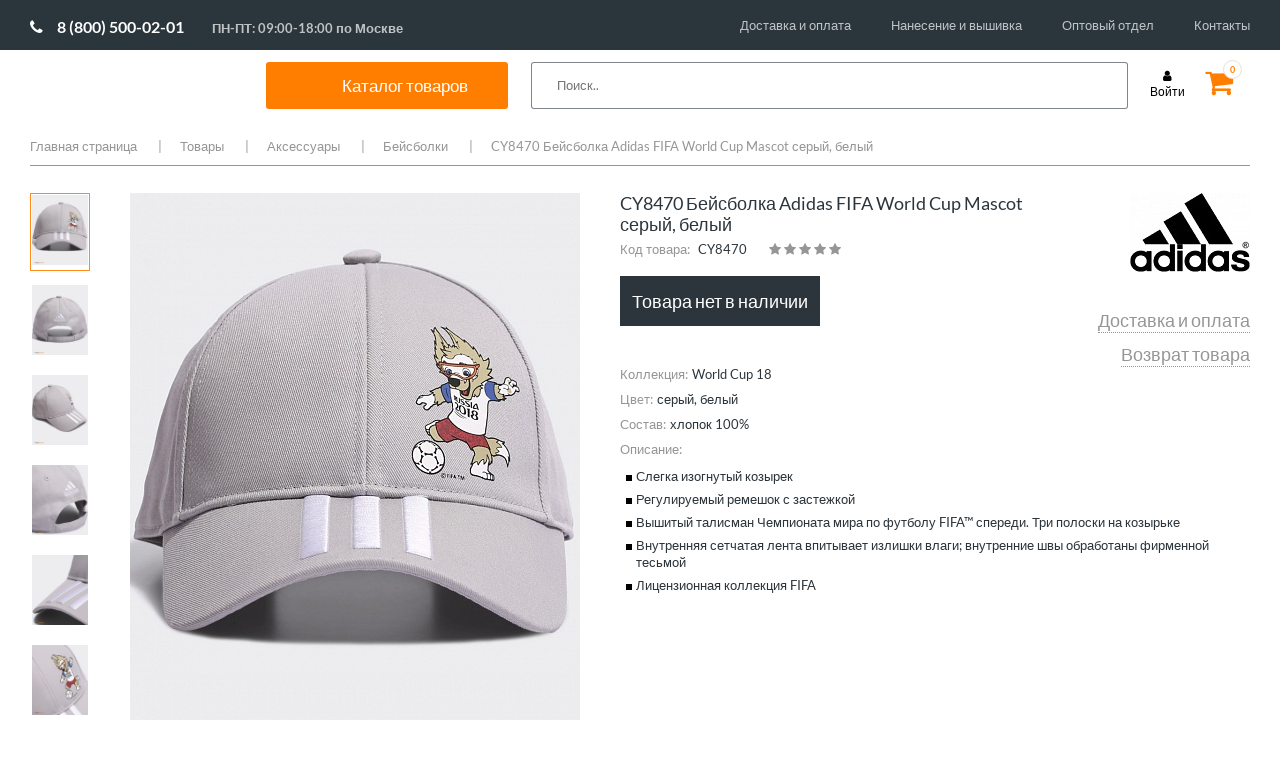

--- FILE ---
content_type: text/html; charset=UTF-8
request_url: https://www.sportmania.shop/catalog/goods/100003033/
body_size: 41231
content:

<!DOCTYPE HTML>
<html lang="en">
<head>
    <script data-skip-moving="true">var lazyJSHandlers=[],lazyJSHandled=!1;function lazyJSHandler(){lazyJSHandled||setTimeout(function(){lazyJSHandlers.forEach(function(e){try{e()}catch(e){}})},500),lazyJSHandled=!0,window.removeEventListener("scroll",lazyJSHandler),window.removeEventListener("click",lazyJSHandler),window.removeEventListener("mousemove",lazyJSHandler)}window.addEventListener("scroll",lazyJSHandler),window.addEventListener("click",lazyJSHandler),window.addEventListener("mousemove",lazyJSHandler);</script>
    <meta charset="utf-8">
    <meta name="viewport" content="width=device-width">
    <title>CY8470 Бейсболка Adidas FIFA World Cup Mascot серый, белый  цвет серый, белый </title>
    <link rel="shortcut icon" type="image/png" href="/upload/favicon.png" />
    <!-- Fonts -->
    <link href="https://fonts.googleapis.com/css?family=Lato:300,400,700&amp;subset=cyrillic&display=swap" rel="stylesheet">

    <!-- CSS -->
            <style>@charset "UTF-8";@font-face{font-family:Lato;font-style:normal;font-weight:300;src:local('Lato Light'),local('Lato-Light'),url(https://fonts.gstatic.com/s/lato/v16/S6u9w4BMUTPHh7USSwiPHA.ttf) format('truetype')}@font-face{font-family:Lato;font-style:normal;font-weight:400;src:local('Lato Regular'),local('Lato-Regular'),url(https://fonts.gstatic.com/s/lato/v16/S6uyw4BMUTPHjx4wWw.ttf) format('truetype')}@font-face{font-family:Lato;font-style:normal;font-weight:700;src:local('Lato Bold'),local('Lato-Bold'),url(https://fonts.gstatic.com/s/lato/v16/S6u9w4BMUTPHh6UVSwiPHA.ttf) format('truetype')}@font-face{font-family:FontAwesome;src:url(bitrix/templates/mwi/fonts/fontawesome-webfont.eot?v=4.7.0);src:url(bitrix/templates/mwi/fonts/fontawesome-webfont.eot?#iefix&v=4.7.0) format("embedded-opentype"),url(bitrix/templates/mwi/fonts/fontawesome-webfont.woff2?v=4.7.0) format("woff2"),url(bitrix/templates/mwi/fonts/fontawesome-webfont.woff?v=4.7.0) format("woff"),url(bitrix/templates/mwi/fonts/fontawesome-webfont.ttf?v=4.7.0) format("truetype"),url(bitrix/templates/mwi/fonts/fontawesome-webfont.svg?v=4.7.0#fontawesomeregular) format("svg");font-weight:400;font-style:normal}.fa{display:inline-block;font:normal normal normal 14px/1 FontAwesome;font-size:inherit;text-rendering:auto;-webkit-font-smoothing:antialiased;-moz-osx-font-smoothing:grayscale}.fa-star:before{content:""}.fa-user:before{content:""}.fa-shopping-cart:before{content:""}.fa-phone:before{content:""}.fa-twitter:before{content:""}.fa-facebook:before{content:""}.fa-envelope:before{content:""}.fa-instagram:before{content:""}.fa-vk:before{content:""}.cols-container .holder:after,.comment-rating:after,.copy-wrap:after,.drop-cols .wrap:after,.footer-box .wrap:after,.footer-box:after,.head-box .holder:after,.head-box:after,.nav .drop:after,.nav>ul:after,.social-list:after,.top-line:after{content:" ";display:block;clear:both}.bottom-nav,.drop-cols .col,.footer-nav,.nav>ul,.payment,.social-list,.top-nav{margin:0;padding:0;list-style:none}html{box-sizing:border-box;height:100%}*,:after,:before{box-sizing:border-box}body{margin:0;color:#2c353b;background:#fff;font:13px/1.3846 Lato,sans-serif;min-width:1000px;overflow-y:scroll;-webkit-text-size-adjust:100%;-ms-text-size-adjust:none;height:100%}*{max-height:1000000px}footer,header,nav{display:block}img{border-style:none}a{text-decoration:none;color:#000;outline:0}input,textarea{font:100% Lato,sans-serif;color:#3f4850;vertical-align:middle}form{margin:0;padding:0;border-style:none}input::-moz-focus-inner{border:0;padding:0;outline:0}html input[type=button],input[type=submit]{-webkit-appearance:button}textarea{overflow:auto;resize:vertical;vertical-align:top}input[type=radio]{padding:0}h3{font-family:Lato,sans-serif;line-height:1.2em;margin:0 0 1.2em}h3{margin:0 0 18px}p{margin:0 0 1.2em;line-height:1.6em}.container{margin-right:auto;margin-left:auto;padding-left:10px;padding-right:10px}.container:after,.container:before{content:" ";display:table}.container:after{clear:both}@media (min-width:768px){.container{width:758px}}@media (min-width:1000px){.container{width:1000px}}@media (min-width:1240px){.container{width:1240px}}@-ms-viewport{width:device-width}.page{overflow:hidden;position:relative;min-height:100%;padding-bottom:260px}.container{max-width:1240px;position:relative;margin:0 auto;width:auto!important}.top-line{padding:10px 0 0;height:70px}.logo{float:left;background:url([data-uri]) no-repeat;width:185px;margin:0 40px 0 0}.logo a{display:block;height:48px;text-indent:-9999px;overflow:hidden}@media all and (max-width:1149px){.logo{margin:0 18px 0 0}}.phone-wrap{float:left;padding:10px 39px 0 0}.phone-wrap .phone{display:block;font-size:14.5px;margin:0 0 3px}.phone-wrap .phone .fa{font-size:14px;color:#2c353b;margin:0 6px 0 0}.phone-wrap .schedule{font-size:10px;display:block;text-align:center}@media all and (max-width:1149px){.phone-wrap{padding:10px 15px 0 0}}.top-nav{float:left}.top-nav li{float:left;margin-left:30px}.top-nav li:first-child{margin-left:0}.top-nav a{line-height:47px;font-size:12.5px}@media all and (max-width:1149px){.top-nav li{margin-left:13px}}.cart{float:right;padding:10px 9px 0 0;margin:0 0 0 20px;position:relative}.cart .fa{font-size:30px;line-height:25px}.cart.cart-full .fa{color:#ff7e00}.cart .number{position:absolute;top:0;right:0;border:1px solid #eddfd0;border-radius:50%;width:19px;height:19px;font-size:9px;line-height:17px;color:#ff7e00;font-weight:700;text-align:center;background:#fff}.login{font-size:12px;margin:10px 0 0;float:right;text-align:center}.login .fa{display:block;margin:0 0 2px}.login .text{display:block}.head-box{background:#2c353b;margin:0 -9999px;padding:0 9999px}.head-box .holder{position:relative;padding:10px 0;z-index:15}.nav{float:left}.nav>ul>li{float:left;margin-left:28px;margin-bottom:-10px}.nav>ul>li:first-child{margin-left:0}.nav>ul>li>a{font-size:14.5px;color:#fff;display:block;line-height:30px;padding-bottom:10px}.nav .drop{position:absolute;top:100%;left:-30px;right:-30px;padding:24px 30px 20px 30px;background:#fff;display:none}.nav .image{float:right;margin-top:3px;margin-left:-40px;text-align:center}.nav .image img{display:block}.nav .image span{font-size:18px;color:#ff7f00}.nav .image .under{font-size:13px;color:#000}.drop-cols{overflow:hidden}.drop-cols .col-holder{width:25%;float:left}.drop-cols .col-holder-20{width:20%;float:left}.drop-cols .col-title{display:block;font-size:14px;font-weight:600;line-height:16px;margin:0 0 18px}.drop-cols .col-title-2{display:block;font-size:14px;font-weight:600;line-height:16px;margin:38px 0 18px}.drop-cols .col{float:left;padding-right:20px;line-height:15px}.drop-cols .col li{margin:0 0 14px}.drop-cols .col li:last-child{margin-bottom:0}.drop-cols .col a{font-size:13px;display:block}.search-form{float:right;position:relative;z-index:5}.search-form .text{position:absolute;top:0;right:0;width:270px;height:30px;background:#fff;padding:0 10px;border:0}@media all and (max-width:1149px){.search-form .text{width:70px}}.promo-slider{position:relative;margin:0 0 60px!important}.promo-slider img{width:100%;height:auto;display:block}.promo-slider>div{display:none}.promo-slider>div:first-child{display:block}.promo-slider .slide-info{position:absolute;top:0;left:50%;width:1740px;margin-left:-860px;z-index:4;height:100%}.promo-slider .slide-info:before{height:100%;width:0;display:inline-block;vertical-align:middle;content:''}.promo-slider .slide-info .holder{display:inline-block;vertical-align:middle}.promo-slider .slide-info .holder>:last-child{margin:0}.promo-slider .slide-info .title{font-size:37px;display:block;color:#fff;text-transform:uppercase;margin:0 0 35px}@media all and (max-width:1739px){.promo-slider .slide-info{left:55px;right:10px;width:auto;margin:0}}.btn-transparent{display:block;border:2px solid #fff;color:#fff;text-align:center;width:200px;height:50px;margin:0 0 30px;font-size:19px;line-height:46px}.cols-container{max-width:1740px;padding:0 10px;margin:0 auto}.cols-container .holder{margin:0 -30px 60px}.cols-container .col-6{width:50%;padding:0 30px;position:relative;float:left}.cols-container img{display:block;width:100%;height:auto}.cols-container .btn-transparent{position:absolute;top:50%;left:50%;margin:-25px 0 0 -100px;opacity:0}.cols-container .promo-item{display:block}.cols-container .promo-item .image{background:#2c353b;overflow:hidden}.cols-container .promo-item .image img{transform:scale(1)}.cols-container .col-4{width:33.3333333%;float:left;padding:0 30px}.cols-container .title{font-size:19px;text-align:center;margin-top:30px;display:block;color:#2c353b}.title-wrap{margin:0 -10px 60px;padding:20px;border-top:1px dashed #969696;border-bottom:1px dashed #969696;text-align:center}.title-wrap h3{font-size:25px;line-height:38px;font-weight:400;margin:0}.partners-slider{position:relative;padding:0 45px;margin:0 0 80px}.partners-slider img{display:block;width:100%;height:auto;max-width:100%}.footer{overflow:hidden;position:relative;height:260px;margin-top:-260px;z-index:5}.footer-box{background:#2d353b;margin:0 -9999px;padding:34px 9999px 42px}.footer-box .service-col{float:left;width:31%;padding:0 2% 0 0}.footer-box .info-col{float:left;width:27%;padding:0 3% 0 0}.footer-box .contacts-col{float:left;width:19%;padding:0 2% 0 0}.footer-box .social-col{float:right;width:23%}.footer-box .col-title{display:block;font-size:14.5px;margin:0 0 20px;color:#ff7e00}.footer-box .wrap{margin:0 -15px 0 0}.footer-box .col{width:50%;padding:0 15px 0 0;float:left}.footer-box .phone-wrap{color:#fff;margin:0 0 15px;float:none}.footer-box .phone-wrap .phone{color:#fff}.footer-box .phone-wrap .phone .fa-phone{color:#fff}.footer-box .email{color:#fff;font-size:12.5px;display:block}.footer-box .email .fa{margin:0 6px 0 0}.social-list{margin:0 0 15px}.social-list li{float:left;margin-left:8px;width:30px;height:30px}.social-list li:first-child{margin:0}.social-list a{display:block;width:30px;height:30px;color:#fff;background:#bcbcbc;font-size:17px;text-align:center;line-height:30px}.yandex-review{display:block;text-align:center;color:#fff;background:#bcbcbc;font-size:12.5px;height:30px;line-height:30px}.footer-nav li{margin:0 0 13px}.footer-nav a{color:#fff;font-size:12.5px}.copy-wrap{padding:10px 0}.copy-wrap .copy{float:left;line-height:30px;font-size:12px;margin:0 38px 0 0}.copy-wrap .copy span{color:#ff7e00}.payment{float:right}.payment li{float:left;margin-left:20px}.payment li:first-child{margin-left:0}.bottom-nav{float:left}.bottom-nav li{margin:0 21px 0 0;line-height:30px;float:left}.bottom-nav li:before{content:'|';color:#959a9d;margin:0 17px 0 0}.modal-window{display:none;background:#fff;width:300px;max-width:100%;padding:17px 20px 20px}.modal-window.modal-window-large{width:560px}.modal-window .box-title{display:block;text-align:center;font-size:24px;margin:0 0 29px}.modal-form .text{width:100%;height:30px;border:1px solid #969696;padding:0 10px;margin:0 0 20px;background:0 0}.modal-form textarea.text{overflow:auto;resize:none;height:80px;margin:0 0 30px;padding:10px}.modal-form>:last-child{margin-bottom:0}.modal-form .submit{height:50px;display:block;width:100%;max-width:100%;background:#2c353b;color:#fff;font-size:18px;border:1px solid #2c353b}.modal-form .submit.submit-small{width:260px}.modal-form .submit-wrap{padding:10px 0 0;margin:0 0 25px}.modal-form .forgot{display:block;color:#000;margin:0 0 25px;font-size:12px}.modal-form .reg-link{border-top:1px dotted #9d9d9d;border-bottom:1px dotted #9d9d9d;font-size:12px;display:block;line-height:49px;text-align:center}.modal-form .alert-text{margin:0 0 12px;display:block;color:#ff7e00;font-size:12px}.modal-form .note-box{border-top:1px dotted #9d9d9d;border-bottom:1px dotted #9d9d9d;padding:15px 0}.modal-form .note-box p{margin:0 0 12px}.modal-form .note-box p:last-child{margin:0}.comment-rating{margin:0 0 19px}.comment-rating .label{float:left;font-size:12px;line-height:18px;color:#969696;margin:0 20px 0 0}.star-rating{font-size:0;display:inline-block;margin:0 19px 0 0}.star-rating__wrap{display:inline-block;font-size:17px}.star-rating__wrap:after{content:"";display:table;clear:both}.star-rating__ico{float:right;width:17px;height:17px;padding-right:1px;color:#969696}.star-rating__ico:last-child{padding-left:0}.star-rating__input{display:none}.mobile-catalog-menu{display:none}.menu__icon{display:none;width:25px;height:20px;position:absolute;left:20px;top:17px}.menu__icon span{display:block;position:absolute;height:2px;width:100%;background:#333;border-radius:9px;opacity:1;left:0;transform:rotate(0)}.moblie-menu{display:none}.menu__icon span:nth-child(1){top:0}.menu__icon span:nth-child(2),.menu__icon span:nth-child(3){top:10px}.menu__icon span:nth-child(4){top:20px}@media (max-width:999px){body{min-width:auto}.menu__icon{display:inline-block}}@media (max-width:999px){.moblie-menu{width:85%;background:#fff;position:absolute;z-index:100;left:0;top:0;padding:30px 20px}.moblie-menu .nav{float:none;margin-top:20px}.moblie-menu .nav>ul>li{float:none;margin-left:0;margin-top:15px}.moblie-menu .nav>ul>li>a{display:block;color:#000;font-weight:700;font-size:18px}.moblie-menu .nav>ul>li>a:after{content:url([data-uri]);right:25px;position:absolute}.moblie-menu .top-nav{float:none;margin-top:20px;border-top:1px solid #e1e1e1;padding-top:10px}.moblie-menu .top-nav li{margin-left:0;float:none}.moblie-menu .top-nav li a{font-size:16px;line-height:35px}.moblie-menu .nav .drop{position:relative;padding:0;left:0;right:0}.moblie-menu .close-button{position:absolute;top:25px}.moblie-menu .drop-cols .col-holder,.moblie-menu .drop-cols .col-holder-20{width:100%;float:none}.moblie-menu .drop-cols>div>.col-title,.moblie-menu .drop-cols>div>a>.col-title{margin:20px 0 15px 50px}.moblie-menu .drop-cols>div>div>ul>.col-title,.moblie-menu .drop-cols>div>div>ul>a>.col-title{margin:20px 0 15px 0}.moblie-menu .drop-cols .col-title{font-size:16px;font-weight:700}.moblie-menu .drop-cols ul.col{margin-left:50px;float:none}.moblie-menu .drop-cols br{display:none}.moblie-menu .drop-cols ul.col a{font-size:16px}.moblie-menu .nav>ul>li .drop{position:relative}.moblie-menu .nav>ul>li .drop .image{display:none}.header .top-line .phone-wrap{display:none}.header .top-line .logo{float:none;margin:0 auto;display:block}.header .top-line .top-nav{display:none}.header .head-box{background:0 0}.header .head-box nav.nav{display:none}.header .head-box .search-form{float:none}.header .head-box .search-form .text{position:relative;width:100%;border:1px solid #e1e1e1}.header .top-line .bx-basket .login{position:absolute;top:10px;right:75px}.header .top-line .bx-basket .cart{position:absolute;right:20px;top:10px}.promo-slider{margin:0 0 30px!important}.promo-slider .slide-info{display:none}.cols-container .holder .col-6{width:100%;padding:0;margin-bottom:10px}.cols-container .holder{margin:0 -30px 10px}.cols-container .title-wrap{margin:0 -10px 20px}.cols-container .holder .col-4{width:100%;margin-bottom:25px}.cols-container .holder .col-4 .promo-item .title{margin-top:10px}.partners-slider{padding:0}.footer-box .social-col{float:left;width:50%;order:1;margin-bottom:30px}.footer-box .contacts-col{float:left;width:50%;order:2}.footer-box .contacts-col .phone-wrap .schedule{text-align:left;font-size:14.5px;margin-left:17px}.footer-box .service-col{float:right;width:50%;order:3}.footer-box .info-col{float:right;width:50%;order:4}.footer,.footer .footer-box{height:auto;vertical-align:top}.footer .copy-wrap .copy{width:50%;line-height:18px;margin:0;padding-right:15px}.footer .copy-wrap .payment{width:50%}.footer .copy-wrap .payment li{width:calc(25% - 10px);margin-left:10px;line-height:40px;height:40px}.footer .copy-wrap .payment li:first-child{margin-left:0;width:25%}.footer .copy-wrap .payment li img{width:100%!important;height:auto!important;vertical-align:middle;max-width:60px}.footer .copy-wrap .bottom-nav{padding-left:12px;width:100%}.footer .copy-wrap .bottom-nav li{width:50%;margin:0}.footer .copy-wrap .bottom-nav li::before{content:'';margin:0}.mobile-catalog-menu{display:block;margin-bottom:30px}.mobile-catalog-menu nav{float:none}.mobile-catalog-menu nav ul{font-size:0}.mobile-catalog-menu nav ul li{display:inline-block;width:calc(50% - 28px);margin-left:28px!important;height:60px;vertical-align:top}.mobile-catalog-menu nav ul li a{color:#000;font-size:18px;font-weight:700;line-height:18px}}@media (min-width:768px) and (max-width:999px){.header .top-line .logo{margin:0 auto 0 10%}.header .head-box .search-form .text{position:absolute;width:40%;border:1px solid #e1e1e1;top:-65px;right:130px}}@media (max-width:767px){.footer,.footer .footer-box{height:auto;display:flex;flex-direction:column}.footer .container{width:100%!important}.footer-box .contacts-col,.footer-box .info-col,.footer-box .service-col{width:100%}.footer-box .social-col{width:75%}.footer-box .contacts-col,.footer-box .service-col{margin-bottom:30px}}@media (max-width:450px){.header .top-line .logo{margin:0 auto 0 20%;width:40%;background-size:100%;background-position:center}}.logo{width:188px}.promo-slider .slide-info{width:263px}</style>
        <link rel="stylesheet" href="/bitrix/templates/mwi/css/font-awesome.css" media="print" onload="this.media='all'; this.onload=null;">
        <link rel="stylesheet" href="/bitrix/templates/mwi/css/all.css" media="print" onload="this.media='all'; this.onload=null;">
        <link rel="stylesheet" href="/bitrix/templates/mwi/css/jquery.fancybox.css" media="print" onload="this.media='all'; this.onload=null;">
        <link rel="stylesheet" href="/bitrix/templates/mwi/js/xzoom.css" media="print" onload="this.media='all'; this.onload=null;">
        <link rel="stylesheet" href="/bitrix/templates/mwi/js/magnific-popup.css" media="print" onload="this.media='all'; this.onload=null;">
            <meta http-equiv="Content-Type" content="text/html; charset=UTF-8" />
<meta name="robots" content="index, follow" />
<meta name="keywords" content="СпортМания, CY8470 Бейсболка Adidas FIFA World Cup Mascot серый, белый, серый, белый,  " />
<meta name="description" content="CY8470 Бейсболка Adidas FIFA World Cup Mascot серый, белый серый, белый цвет купить по выгодной цене в интернет магазине СпортМания. Акции, скидки, отзывы. Доставка по России и самовывоз." />
<link rel="canonical" href="/catalog/goods/100003033/" />
<script data-skip-moving="true">(function(w, d, n) {var cl = "bx-core";var ht = d.documentElement;var htc = ht ? ht.className : undefined;if (htc === undefined || htc.indexOf(cl) !== -1){return;}var ua = n.userAgent;if (/(iPad;)|(iPhone;)/i.test(ua)){cl += " bx-ios";}else if (/Windows/i.test(ua)){cl += ' bx-win';}else if (/Macintosh/i.test(ua)){cl += " bx-mac";}else if (/Linux/i.test(ua) && !/Android/i.test(ua)){cl += " bx-linux";}else if (/Android/i.test(ua)){cl += " bx-android";}cl += (/(ipad|iphone|android|mobile|touch)/i.test(ua) ? " bx-touch" : " bx-no-touch");cl += w.devicePixelRatio && w.devicePixelRatio >= 2? " bx-retina": " bx-no-retina";if (/AppleWebKit/.test(ua)){cl += " bx-chrome";}else if (/Opera/.test(ua)){cl += " bx-opera";}else if (/Firefox/.test(ua)){cl += " bx-firefox";}ht.className = htc ? htc + " " + cl : cl;})(window, document, navigator);</script>


<link href="/bitrix/cache/css/s1/mwi/page_c97e95fe071ca74d4f4dce106db4ab6f/page_c97e95fe071ca74d4f4dce106db4ab6f_v1.css?17543226474142" type="text/css"  rel="stylesheet" />
<link href="/bitrix/cache/css/s1/mwi/template_ab10f7853c791503947b4e4860ee7e86/template_ab10f7853c791503947b4e4860ee7e86_v1.css?175432264751110" type="text/css"  data-template-style="true" rel="stylesheet" />







    <!-- JS -->
        
</head>
<body>

<div id="panel"></div>
<div class="page">
    <div class="container">
        <!-- header -->
        <header class="header">
            <div class="top-line">

                <div class="phone-wrap">
                    <a href="tel:88005000201" class="phone phone-new"><span class="fa fa-phone fa-phone-new"></span>8 (800) 500-02-01</a> <span class="schedule schedule-new">ПН-ПТ: 09:00-18:00 по Москве</span>                </div>
                



<ul class="top-nav">

			<li><a href="/delivery/">Доставка и оплата</a></li>
		
			<li><a href="/personalization/">Нанесение и вышивка</a></li>
		
			<li><a href="/team-equipment/">Оптовый отдел</a></li>
		
			<li><a href="/contacts/">Контакты</a></li>
		

</ul>

            </div>
            <div class="head-box">
                <div class="holder">
                    <div class="menu__icon">
                        <span></span>
                        <span></span>
                        <span></span>
                        <span></span>
                    </div>
                    <span class="logo"
                      style="background: url('/images/g70.svg' ) no-repeat;">                         	                        <a href="/">SportMania</a></span>						</span>
                    

    <nav class="nav">
        <ul>
                                            <li class="spisok"><div class="catal"><span>Каталог товаров</span></div>
                    <div class="drop">
                                                    <span class="a_drop_level2 first_punkt" >Одежда</span>
                            <div class="drop_level2_none">
                                <div class="drop-cols">
	<div class="col-holder">
 <a href="/catalog/goods/odezhda/filter/pol-is-muzhchiny/apply/"><span class="col-title">Мужская одежда</span></a>
        <div class="wrap">
            <ul class="col">
                <li><a href="/catalog/goods/odezhda/bridzhi/filter/pol-is-muzhchiny/apply/">Бриджи</a></li>
                <li><a href="/catalog/goods/odezhda/bryuki/filter/pol-is-muzhchiny/apply/">Брюки</a></li>
                <li><a href="/catalog/goods/odezhda/vetrovki/filter/pol-is-muzhchiny/apply/">Ветровки</a></li>
                <li><a href="/catalog/goods/odezhda/dzhempery/filter/pol-is-muzhchiny/apply/">Джемперы</a></li>
                <li><a href="/catalog/goods/odezhda/zhilety/filter/pol-is-muzhchiny/apply/">Жилеты</a></li>
                <li><a href="/catalog/goods/odezhda/kurtki/filter/pol-is-muzhchiny/apply/">Куртки</a></li>
                <li><a href="/catalog/goods/odezhda/longslivy/filter/pol-is-muzhchiny/apply/">Лонгсливы</a></li>
                <li><a href="/catalog/goods/odezhda/mayki/filter/pol-is-muzhchiny/apply/">Майки</a></li>
                <li><a href="/catalog/goods/odezhda/olimpiyki/filter/pol-is-muzhchiny/apply/">Олимпийки</a></li>
                <li><a href="/catalog/goods/odezhda/polo/filter/pol-is-muzhchiny/apply/">Поло</a></li>
                <li><a href="/catalog/goods/odezhda/sportivnye_kostyumy/filter/pol-is-muzhchiny/apply/">Спортивные костюмы</a></li>
                <li><a href="/catalog/goods/odezhda/tolstovki/filter/pol-is-muzhchiny/apply/">Толстовки</a></li>
                <li><a href="/catalog/goods/odezhda/futbolki/filter/pol-is-muzhchiny/apply/">Футболки</a></li>
                <li><a href="/catalog/goods/odezhda/shorty/filter/pol-is-muzhchiny/apply/">Шорты</a></li>
            </ul>
        </div>
</div>
    <div class="col-holder">
        <a href="/catalog/goods/odezhda/filter/pol-is-zhenshchiny/apply/"><span class="col-title">Женская одежда</span></a>
        <div class="wrap">
            <ul class="col">
                <li><a href="/catalog/goods/odezhda/bridzhi/filter/filter/pol-is-zhenshchiny/apply/">Бриджи</a></li>
                <li><a href="/catalog/goods/odezhda/bryuki/filter/filter/pol-is-zhenshchiny/apply/">Брюки</a></li>
                <li><a href="/catalog/goods/odezhda/vetrovki/filter/pol-is-zhenshchiny/apply/">Ветровки</a></li>
                <li><a href="/catalog/goods/odezhda/dzhempery/filter/pol-is-zhenshchiny/apply/">Джемперы</a></li>
                <li><a href="/catalog/goods/odezhda/zhilety/filter/pol-is-zhenshchiny/apply/">Жилеты</a></li>
                <li><a href="/catalog/goods/odezhda/kurtki/filter/pol-is-zhenshchiny/apply/">Куртки</a></li>
                <li><a href="/catalog/goods/odezhda/longslivy/filter/pol-is-zhenshchiny/apply/">Лонгсливы</a></li>
                <li><a href="/catalog/goods/odezhda/mayki/filter/pol-is-zhenshchiny/apply/">Майки</a></li>
                <li><a href="/catalog/goods/odezhda/olimpiyki/filter/pol-is-zhenshchiny/apply/">Олимпийки</a></li>
                <li><a href="/catalog/goods/odezhda/polo/filter/pol-is-zhenshchiny/apply/">Поло</a></li>
                <li><a href="/catalog/goods/odezhda/sportivnye_kostyumy/filter/pol-is-zhenshchiny/apply/">Спортивные костюмы</a></li>
                <li><a href="/catalog/goods/odezhda/tolstovki/filter/pol-is-zhenshchiny/apply/">Толстовки</a></li>
                <li><a href="/catalog/goods/odezhda/topy/filter/pol-is-zhenshchiny/apply/">Топы</a></li>
                <li><a href="/catalog/goods/odezhda/futbolki/filter/pol-is-zhenshchiny/apply/">Футболки</a></li>
                <li><a href="/catalog/goods/odezhda/shorty/filter/pol-is-zhenshchiny/apply/">Шорты</a></li>
                <li><a href="/catalog/goods/odezhda/yubki_i_platya/filter/pol-is-zhenshchiny/apply/">Юбки и платья</a></li>
            </ul>
        </div>
    </div>
    <div class="col-holder">
        <a href="/catalog/goods/odezhda/filter/pol-is-children/apply/"><span class="col-title">Детская одежда</span></a>
        <div class="wrap">
            <ul class="col">
                <li><a href="/catalog/goods/odezhda/bridzhi/filter/pol-is-children/apply/">Бриджи</a></li>
                <li><a href="/catalog/goods/odezhda/bryuki/filter/pol-is-children/apply/">Брюки</a></li>
                <li><a href="/catalog/goods/odezhda/vetrovki/filter/pol-is-children/apply/">Ветровки</a></li>
                <li><a href="/catalog/goods/odezhda/dzhempery/filter/pol-is-children/apply/">Джемперы</a></li>
                <li><a href="/catalog/goods/odezhda/zhilety/filter/pol-is-children/apply/">Жилеты</a></li>
                <li><a href="/catalog/goods/odezhda/kurtki/filter/pol-is-children/apply/">Куртки</a></li>
                <li><a href="/catalog/goods/odezhda/longslivy/filter/pol-is-children/apply/">Лонгсливы</a></li>
                <li><a href="/catalog/goods/odezhda/mayki/filter/pol-is-children/apply/">Майки</a></li>
                <li><a href="/catalog/goods/odezhda/olimpiyki/filter/pol-is-children/apply/">Олимпийки</a></li>
                <li><a href="/catalog/goods/odezhda/polo/filter/pol-is-children/apply/">Поло</a></li>
                <li><a href="/catalog/goods/odezhda/sportivnye_kostyumy/filter/pol-is-children/apply/">Спортивные костюмы</a></li>
                <li><a href="/catalog/goods/odezhda/tolstovki/filter/pol-is-children/apply/">Толстовки</a></li>
            <!--    <li><a href="/catalog/goods/odezhda/topy/filter/pol-is-children/apply/">Топы</a></li> -->
                <li><a href="/catalog/goods/odezhda/futbolki/filter/pol-is-children/apply/">Футболки</a></li>
                <li><a href="/catalog/goods/odezhda/shorty/filter/pol-is-children/apply/">Шорты</a></li>
             <!--   <li><a href="/catalog/goods/odezhda/yubki_i_platya/filter/pol-is-children/apply/">Юбки и платья</a></li> -->

        </div>
    </div>
</div>

 <br>                            </div>
                                                    <span class="a_drop_level2 " >Обувь</span>
                            <div class="drop_level2_none">
                                <div class="drop-cols">
<div class="col-holder">
<span class="col-title"><a href="/catalog/goods/obuv/filter/pol-is-muzhchiny/apply/">Мужская обувь</a></span>
		<div class="wrap">
			<ul class="col">
		            <li><a href="/catalog/goods/obuv/botinki/filter/pol-is-muzhchiny/apply/">Зимняя обувь</a></li>
 			    <li><a href="/catalog/goods/obuv/kedy/filter/pol-is-muzhchiny/apply/">Кеды</a></li>
			    <li><a href="/catalog/goods/obuv/krossovki/filter/pol-is-muzhchiny/apply/">Кроссовки</a></li>
		            <li><a href="/catalog/goods/obuv/slantsy/filter/pol-is-muzhchiny/apply/">Сланцы и сандалии</a></li>   
  			    <li><a href="/catalog/goods/obuv/outdoor/filter/pol-is-muzhchiny/apply/">Треккинговая обувь</a></li>
</ul>
		</div>
	</div>
	<div class="col-holder">
 <span class="col-title"><a href="/catalog/goods/obuv/filter/pol-is-zhenshchiny/apply/">Женская обувь</a></span>
		<div class="wrap">
			<ul class="col">			                
				<li><a href="/catalog/goods/obuv/botinki/filter/pol-is-zhenshchiny/apply/">Зимняя обувь</a></li>
                                <li><a href="/catalog/goods/obuv/kedy/filter/pol-is-zhenshchiny/apply/">Кеды</a></li>
  				<li><a href="/catalog/goods/obuv/krossovki/filter/pol-is-zhenshchiny/apply/">Кроссовки</a></li>  
		                <li><a href="/catalog/goods/obuv/slantsy/filter/pol-is-zhenshchiny/apply/">Сланцы и сандалии</a></li>   
  			        <li><a href="/catalog/goods/obuv/outdoor/filter/pol-is-zhenshchiny/apply/">Треккинговая обувь</a></li>
</ul>
		</div>
	</div>
	<div class="col-holder">
 <span class="col-title"><a href="/catalog/goods/obuv/filter/pol-is-children/apply/">Детская обувь</a></span>
		<div class="wrap">
			<ul class="col">
				<li><a href="/catalog/goods/obuv/botinki/filter/pol-is-children/apply/">Зимняя обувь</a></li>
                                <li><a href="/catalog/goods/obuv/kedy/filter/pol-is-children/apply/">Кеды</a></li>
  				<li><a href="/catalog/goods/obuv/krossovki/filter/pol-is-children/apply/">Кроссовки</a></li>  
		                <li><a href="/catalog/goods/obuv/slantsy/filter/pol-is-children/apply/">Сланцы и сандалии</a></li>   
  			        <li><a href="/catalog/goods/obuv/outdoor/filter/pol-is-children/apply/">Треккинговая обувь</a></li>
</ul>
		</div>
	</div>
	<div class="col-holder">
<span class="col-title">Специализированная обувь</span>
		<div class="wrap">
			<ul class="col">
  		        <li><a href="/catalog/goods/basketball/basketbolnye_krossovki/">Баскетбольные кроссовки</a></li>
  		        <li><a href="/catalog/goods/voleyball/voleybolnye_krossovki/">Волейбольные кроссовки</a></li>
  		        <li><a href="/catalog/goods/obuv/legkoatleticheskie_shipovki/">Легкоатлетические шиповки</a></li>
  		        <li><a href="/catalog/goods/football/butsy/">Футбольные бутсы</a></li>
  		        <li><a href="/catalog/goods/football/shipovki/">Футбольные шиповки</a></li>
  		        <li><a href="/catalog/goods/football/futzalki/">Футзалки</a></li>
</ul>
		</div>
	</div>

</div><br>                            </div>
                                                    <span class="a_drop_level2 " >Аксессуары</span>
                            <div class="drop_level2_none">
                                <div class="drop-cols">
	<div class="col-holder">
 <a href="/catalog/goods/aksessuary/"><span class="col-title">Аксессуары</span></a>
		<div class="wrap">
			<ul class="col">
				<li><a href="/catalog/goods/aksessuary/butylki_dlya_vody/">Бутылки для воды</a></li>
				<li><a href="/catalog/goods/aksessuary/napulsniki/">Напульсники</a></li>
				<li><a href="/catalog/goods/aksessuary/nizhnee_bele/">Нижнее белье</a></li>
				<li><a href="/catalog/goods/aksessuary/noski/">Носки и гольфы</a></li>
				<li><a href="/catalog/goods/aksessuary/ochki_solntsezashchitnye/">Очки солнцезащитные</a></li>
				<li><a href="/catalog/goods/aksessuary/perchatki/">Перчатки и варежки</a></li>
                                <li><a href="/catalog/goods/aksessuary/polotentsa/">Полотенца</a></li>
				<li><a href="/catalog/goods/aksessuary/remni/">Ремни</a></li>
				<li><a href="/catalog/goods/aksessuary/chekhly_dlya_telefonov/">Чехлы для телефонов</a></li>
				<li><a href="/catalog/goods/aksessuary/sheykery/">Шейкеры</a></li>
                        </ul>
		</div>
	</div>
	<div class="col-holder">
 <span class="col-title">Головные уборы</span>
		<div class="wrap">
			<ul class="col">
				<li><a href="/catalog/goods/aksessuary/balaklavy/">Балаклавы</a></li>
				<li><a href="/catalog/goods/aksessuary/beysbolki/">Бейсболки</a></li>
                                <li><a href="/catalog/goods/aksessuary/kozyrki/ ">Козырьки</a></li>
				<li><a href="/catalog/goods/aksessuary/panamy/">Панамы</a></li>
				<li><a href="/catalog/goods/aksessuary/povyazki_na_golovu/">Повязки на голову</a></li>
				<li><a href="/catalog/goods/aksessuary/shapki/">Шапки</a></li>                 
				<li><a href="/catalog/goods/aksessuary/sharfy_i_snudy/">Шарфы и снуды </a></li>
                       </ul>
		</div>
	</div>
	<div class="col-holder">
  <span class="col-title">Рюкзаки и сумки</span>
		<div class="wrap">
			<ul class="col">
				<li><a href="/catalog/goods/aksessuary/portfeli/">Портфели</a></li>
				<li><a href="/catalog/goods/aksessuary/ryukzaki/">Рюкзаки</a></li>	
	                        <li><a href="/catalog/goods/aksessuary/ryukzaki_meshki/">Рюкзаки-мешки</a></li>
				<li><a href="/catalog/goods/aksessuary/sumki_dlya_aksessuarov/">Сумки для аксессуаров</a></li>
				<li><a href="/catalog/goods/aksessuary/sumki/">Сумки спортивные</a></li>
				<li><a href="/catalog/goods/aksessuary/sumki_na_kolesakh/">Чемоданы и сумки на колесах</a></li>

		</ul>
		</div>
	</div>

	<div class="col-holder">
<a href="/catalog/goods/meditsina/"> <span class="col-title">Спортивная медицина</span></a>
		<div class="wrap">
			<ul class="col">
				<li><a href="/catalog/goods/meditsina/bandazhi_i_supporty/">Бандажи и суппорты</a></li>
				<li><a href="/catalog/goods/meditsina/binty/">Бинты</a></li>
				<li><a href="/catalog/goods/meditsina/zamorozka/">Заморозка</a></li>
				<li><a href="/catalog/goods/meditsina/krasota_i_ukhod/">Красота и уход</a></li>
	                        <li><a href="/catalog/goods/meditsina/kinezio_teypy/">Тейпы кинезиологические</a></li>
	                        <li><a href="/catalog/goods/meditsina/sportivnye_teypy/">Тейпы спортивные</a></li>
	                        <li><a href="/catalog/goods/meditsina/aksessuary_dlya_teypov/">Аксессуары для тейпов</a></li>
				<li><a href="/catalog/goods/meditsina/stelki/">Стельки</a></li>
				<li><a href="/catalog/goods/meditsina/sumki_meditsinskie/">Сумки медицинские</a></li>

                        </ul>
		</div>
	</div>
</div>
 <br>                            </div>
                                                    <span class="a_drop_level2 " >Футбол</span>
                            <div class="drop_level2_none">
                                <div class="drop-cols">
	<div class="col-holder">
<span class="col-title">Экипировка</span>
		<div class="wrap">
			<ul class="col">
				<li><a href="/catalog/goods/football/futbolnaya_forma/">Футбольная форма</a></li>
				<li><a href="/catalog/goods/football/vratarskaya_forma/">Вратарская форма</a></li>
                                <li><a href="/catalog/goods/football/vratarskie_perchatki/">Вратарские перчатки</a></li>
				<li><a href="/catalog/goods/football/vratarskaya_zashchita/">Вратарская защита</a></li>
				<li><a href="/catalog/goods/football/futbolnye_getry/">Гетры</a></li>
				<li><a href="/catalog/goods/football/kapitanskie_povyazki/">Капитанские повязки</a></li>
				<li><a href="/catalog/goods/football/manishki/">Манишки</a></li>
                                <li><a href="/catalog/goods/football/schitki/">Щитки</a></li>
                                <li><a href="/catalog/goods/football/fiksatory_dlya_shchitkov/">Фиксаторы для щитков</a></li>
<br>
				<li><a href="/catalog/goods/football/sudeyskaya_forma/">Судейская форма</a></li>
				<li><a href="/catalog/goods/inventar/sudeyskiy_inventar/">Судейский инвентарь</a></li>
				<li><a href="/catalog/goods/inventar/svistki/">Свистки</a></li>

</ul>
		</div>
	</div>
	<div class="col-holder">
		<div class="wrap">
			<ul class="col">
                        <span class="col-title">Обувь</span>  
			<li><a href="/catalog/goods/football/butsy/">Бутсы</a> </li>
			<li><a href="/catalog/goods/football/futzalki/">Футзалки</a> </li>
			<li><a href="/catalog/goods/football/shipovki/">Шиповки</a></li>
		        <li><a href="/catalog/goods/football/shipy/">Шипы для бутс</a></li>
<br>
	<span class="col-title">Мячи</span>
			<li><a href="/catalog/goods/football/myachi/">Футбол</a></li>
			<li><a href="/catalog/goods/football/mini-futbolnye_myachi/">Мини-футбол</a></li>
  			<li><a href="/catalog/goods/football/myachi-plyazhnyj_futbol/">Пляжный футбол</a></li><br>
				<li><a href="/catalog/goods/inventar/sumki_dlya_myachey/">Сумки для мячей</a></li>
			</ul>			
		</div>
	</div>	

	<div class="col-holder">
	<span class="col-title">Инвентарь</span>
		<div class="wrap">
			<ul class="col"> 
			<li><a href="/catalog/goods/inventar/barjery/">Барьеры</a></li>
			<li><a href="/catalog/goods/football/vorota/">Ворота</a></li>
			<li><a href="/catalog/goods/football/komplektuyushchie_dlya_vorot/">Комплектующие для ворот</a></li>
                        <li><a href="/catalog/goods/inventar/konusy/">Конусы</a></li>
				<li><a href="/catalog/goods/inventar/koordinatsionnye_lestnitsy/">Координационные лестницы</a></li>
                                <li><a href="/catalog/goods/inventar/reaction_balls/">Мячи для развития реакции</a></li>
				<li><a href="/catalog/goods/inventar/nasosy/">Насосы для мячей</a></li>
                                <li><a href="/catalog/goods/inventar/palki_i_perekladiny/">Палки и перекладины</a></li>
                                <li><a href="/catalog/goods/inventar/parashuty_dlya_bega/">Парашюты для бега</a></li>
				<li><a href="/catalog/goods/inventar/sekundomery/">Секундомеры</a></li>
			        <li><a href="/catalog/goods/football/setki/">Сетки для ворот</a></li>     
			 	<li><a href="/catalog/goods/inventar/setki_zagraditelnye/">Сетки заградительные</a></li>
				<li><a href="/catalog/goods/inventar/dlya_igrovyh_vidov_sporta/">Специализированный инвентарь</a></li>
				<li><a href="/catalog/goods/inventar/takticheskie_doski/">Тактические доски</a></li>
				<li><a href="/catalog/goods/inventar/fishki/">Фишки разметочные</a></li>






			</ul>			
		</div>
	</div>
	<div class="col-holder">
<a href="/catalog/goods/inventar/"> <span class="col-title"></span></a>
		<div class="wrap">
			<ul class="col">
		</ul>
		</div>
	</div>



	<div class="col-holder-club">
 <!-- 	<a href="/catalog/clubs/"><span class="col-title">Футбольные клубы</span></a>
		<div class="wrap">
			<ul ="ul-club">
				<li><a href="/catalog/clubs/arsenal/"><img src="/images/Arsenal_FC-mini.jpg" alt="Арсенал"></img></a>

</li>
                                <li><a href="/catalog/clubs/atletico_madrid/"><img src="/images/Atletico_Madrid_logo-mini.jpg" alt="Атлетико Мадрид"></img></a></li>
                                <li><a href="/catalog/clubs/bavariya/"><img src="/images/bayern-mini.jpg" alt="Бавария"></img></a></li>                              
			         <li><a href="/catalog/clubs/barselona/"><img src="/images/FC_Barcelona-mini.png" alt="Барселона"></img></a></li>
                                <li><a href="/catalog/clubs/inter/"><img src="/images/inter-mini.jpg" alt="Интер"></img></a></li>
                                <li><a href="/catalog/clubs/manchester_siti/"><img src="/images/Manchester_City_mini.jpg" alt="Манчестер Сити"></img></a></li>	
                                <li><a href="/catalog/clubs/manchester_yunayted/"><img src="/images/mu-mini.jpg" alt="Манчестер Юнайтед"></img></a></li> 
                               <li><a href="/catalog/clubs/pszh/"><img src="/images/FC_Paris_Saint-Germain_Logo-mini.jpg" alt="ПСЖ"></img></a></li>         
                                                      <li><a href="/catalog/clubs/real_madrid/"><img src="/images/Real_Madrid-mini.jpg" alt="Реал Мадрид"></img></a></li>		
       <li><a href="/catalog/clubs/sbornaya_italii/"><img src="/images/italy-mini.jpg" alt="Сборная Италии"></img></a></li>  	
                                <li><a href="/catalog/clubs/sbornaya_rossii/"><img src="/images/emblema_rossiyskogo_futbolnogo_souza-mini.jpg" alt="Сборная России"></img></a></li>
   				<li><a href="/catalog/clubs/spartak_moskva/"><img src="/images/new_spartak_logo-mini.jpg" alt="Спартак Москва"></img></a></li>		
				<li><a href="/catalog/clubs/chelsi/"><img src="/images/FC_Chelsea_Logo-mini.jpg" alt="Челси"></img></a></li>		
                                <li><a href="/catalog/clubs/yuventus/"><img src="/images/juve-mini.jpg" alt="Ювентус"></img></a></li>  
			</ul>			
		</div> --!>

	</div>

	</div><br>                            </div>
                                                    <span class="a_drop_level2 " >Командный спорт</span>
                            <div class="drop_level2_none">
                                <div class="drop-cols">
	<div class="col-holder">
		<div class="wrap">
			<ul class="col">
                    <a href="/catalog/goods/basketball/"><span class="col-title">Баскетбол</span></a>
				<li><a href="/catalog/goods/basketball/basketbolnaya_forma/">Баскетбольная форма</a></li>
                                 <li><a href="/catalog/goods/basketball/basketbolnye_krossovki/">Кроссовки</a></li>
                                <li><a href="/catalog/goods/basketball/basketbolnye_myachi/">Мячи</a></li>
                                <li><a href="/catalog/goods/basketball/kolza/">Кольца</a></li>
			        <li><a href="/catalog/goods/basketball/basketbolnye_setki/">Сетки</a></li>
			        <li><a href="/catalog/goods/basketball/basketbolnye_stoyki/">Стойки</a></li>
			        <li><a href="/catalog/goods/basketball/schity/">Щиты</a></li>
                      <a href="/catalog/goods/handball/"><span class="col-title-2">Гандбол</span></a>
                        <li><a href="/catalog/futbol/igrovaya-forma/">Игровая форма</a></li>
		       <li><a href="/catalog/mini-futbol/futsal_goals/">Ворота</a></li>
		       <li><a href="/catalog/goods/handball/balls/">Мячи</a></li>
		       <li><a href="/catalog/mini-futbol/setki/">Сетки для ворот</a></li>  

</ul>
		</div>
	</div>

	<div class="col-holder">
		<div class="wrap">
			<ul class="col">
				<a href="/catalog/goods/voleyball/"><span class="col-title">Волейбол</span></a>
				<li><a href="/catalog/goods/voleyball/voleybolnaya_forma/">Волейбольная форма</a></li>
                                <li><a href="/catalog/goods/voleyball/voleybolnye_krossovki/">Кроссовки</a></li>
                                <li><a href="/catalog/goods/voleyball/voleybolnye_myachi/">Мячи</a></li>
				<li><a href="/catalog/goods/voleyball/nakolenniki/">Наколенники</a></li>
				<li><a href="/catalog/goods/voleyball/narukavniki/">Нарукавники</a></li>
				<li><a href="/catalog/goods/voleyball/voleybolnye_setki/">Сетки</a></li>
				<li><a href="/catalog/goods/voleyball/antenny_karmany/">Антенны, карманы</a></li>
				<li><a href="/catalog/goods/voleyball/voleybolnye_stoyki/">Стойки</a></li>
                                <a href="/catalog/goods/beach_volleyball/"><span class="col-title-2">Пляжный волейбол</span></a>
				<li><a href="/catalog/goods/beach_volleyball/myachi_plyazhnogo_voleybola/">Мячи</a></li>
				<li><a href="/catalog/goods/beach_volleyball/noski_plyazhnogo_voleybola/">Носки</a></li>
				<li><a href="/catalog/goods/beach_volleyball/razmetka_ploshchadki/">Разметка площадки</a></li>
				<li><a href="/catalog/goods/beach_volleyball/setka_plyazhnogo_voleybola/">Сетки</a></li>
		</ul>
		</div>
	</div>
	<div class="col-holder">
 
		<div class="wrap">
			<ul class="col">
                      <a href="/catalog/goods/rugby/"><span class="col-title">Регби</span></a>
                     <li><a href="/catalog/goods/rugby/forma_dlya_regbi/">Экипировка</a></li>
                     <li><a href="/catalog/goods/fighting/kapy/">Капы</a></li>
		     <li><a href="/catalog/goods/rugby/regbiynye_myachi/">Мячи</a></li>	
		     <li><a href="/catalog/goods/rugby/shlemy_dlya_regbi/">Шлемы</a></li>
                     <li><a href="/catalog/goods/rugby/vorota_dlya_regbi/">Ворота</a></li>
                     <li><span class="col-title-2">Другие виды спорта</span></li>
                     
                     <li><a href="/catalog/goods/amerikanskiy_futbol/">Американский футбол</a></li>
                     <li><a href="/catalog/goods/baseball/">Бейсбол</a></li>
                     <li><a href="/catalog/goods/waterpolo/">Водное поло</a></li>
		     <li><a href="/catalog/goods/floorball/">Флорбол</a></li>
		     <li><a href="/catalog/goods/hokkey_na_trave/">Хоккей на траве</a></li>
		     <li><a href="/catalog/goods/gymnastics/">Художественная гимнастика</a></li>
</ul>
		</div>
	</div>
	<div class="col-holder">

		<div class="wrap">
			<ul class="col">
<a href="/catalog/goods/inventar/"> <span class="col-title">Тренировочный инвентарь</span></a>
		<div class="wrap">
			<ul class="col">
				<li><a href="/catalog/goods/inventar/barjery/">Барьеры</a></li>
                                <li><a href="/catalog/goods/inventar/kanaty/">Канаты</a></li>
                                <li><a href="/catalog/goods/inventar/konusy/">Конусы</a></li>
				<li><a href="/catalog/goods/inventar/koordinatsionnye_lestnitsy/">Координационные лестницы</a></li>
                                <li><a href="/catalog/goods/inventar/reaction_balls/">Мячи для развития реакции</a></li>
				<li><a href="/catalog/goods/inventar/nasosy/">Насосы для мячей</a></li>
                                <li><a href="/catalog/goods/inventar/palki_i_perekladiny/">Палки и перекладины</a></li>
                                <li><a href="/catalog/goods/inventar/parashuty_dlya_bega/">Парашюты для бега</a></li>
				<li><a href="/catalog/goods/inventar/svistki/">Свистки</a></li>
				<li><a href="/catalog/goods/inventar/sekundomery/">Секундомеры</a></li>
				<li><a href="/catalog/goods/inventar/setki_zagraditelnye/">Сетки заградительные</a></li>
				<li><a href="/catalog/goods/inventar/dlya_igrovyh_vidov_sporta/">Специализированный инвентарь</a></li>
				<li><a href="/catalog/goods/inventar/sudeyskiy_inventar/">Судейский инвентарь</a></li>
				<li><a href="/catalog/goods/inventar/sumki_dlya_myachey/">Сумки для мячей</a></li>
				<li><a href="/catalog/goods/inventar/takticheskie_doski/">Тактические доски</a></li>
				<li><a href="/catalog/goods/inventar/fishki/">Фишки разметочные</a></li>



		</ul>
		</div>
	</div>
</div>
</div>
 <br>                            </div>
                                                    <span class="a_drop_level2 " >Теннис, бадминтон</span>
                            <div class="drop_level2_none">
                                <div class="drop-cols">	

<div class="col-holder">
	<a href="/catalog/goods/tennis/"><span class="col-title">Теннис</span></a>
               <div class="wrap">
			<ul class="col">
                           <li><a href="/catalog/goods/tennis/vibrogasiteli/">Виброгасители</a></li>
                           <li><a href="/catalog/goods/tennis/tennisnye_krossovki/">Кроссовки</a></li>
                           <li><a href="/catalog/goods/tennis/myachi_tennis/">Мячи</a></li>
		           <li><a href="/catalog/goods/tennis/overgripy/">Овергрипы</a></li>
                           <li><a href="/catalog/goods/tennis/raketki_tennis/">Ракетки</a></li>
                           <li><a href="/catalog/goods/tennis/setki_tennis/">Сетки</a></li>
                           <li><a href="/catalog/goods/tennis/stoyki_tennis/">Стойки</a></li>
                           <li><a href="/catalog/goods/tennis/sumki_dlya_raketok/">Сумки и чехлы</a></li><br>
	<a href="/catalog/goods/skvosh/"><span class="col-title">Сквош</span></a>
                           <li><a href="/catalog/goods/skvosh/raketki_dlya_skvosha/">Ракетки</a></li>
		</ul>
		</div>
	</div>

	<div class="col-holder">
<a href="/catalog/goods/table_tennis/"><span class="col-title">Настольный теннис</span></a>
		<div class="wrap">
			<ul class="col">
                           <li><a href="/catalog/goods/table_tennis/myachi_table_tennis/">Мячи</a></li>
                           <li><a href="/catalog/goods/table_tennis/nabory_table_tennis/">Наборы</a></li>
                           <li><a href="/catalog/goods/table_tennis/raketki_table_tennis/">Ракетки</a></li>
                           <li><a href="/catalog/goods/table_tennis/setki_table_tennis/">Сетки</a></li>
                           <li><a href="/catalog/goods/table_tennis/stoly/">Столы</a></li>
                           <li><a href="/catalog/goods/table_tennis/roboty/">Тренировочные роботы</a></li>
                           <li><a href="/catalog/goods/table_tennis/chekhly_dlya_raketok/">Чехлы для ракеток</a></li>
                      	</ul>
		</div>
	</div>

<div class="col-holder">
<a href="/catalog/goods/badminton/"><span class="col-title">Бадминтон</span></a>
		<div class="wrap">
			<ul class="col">
                           <li><a href="/catalog/goods/badminton/volany/">Воланы</a></li>
                           <li><a href="/catalog/goods/badminton/nabory_badminton/">Наборы</a></li>
                           <li><a href="/catalog/goods/badminton/raketki_badminton/">Ракетки</a></li>
                           <li><a href="/catalog/goods/badminton/setki_badminton/">Сетки</a></li>
                           <li><a href="/catalog/goods/badminton/stoyki_badminton/">Стойки</a></li>
		</ul>
		</div>
	</div>

	<div class="col-holder">

<span class="col-title">Бренды</span>
		<div class="wrap">
			<ul class="col">
                           <li><a href="/catalog/brands/babolat/">Babolat</a></li>
                           <li><a href="/catalog/brands/butterfly/">Butterfly</a></li>
                           <li><a href="/catalog/brands/dhs/">DHS</a></li>
                           <li><a href="/catalog/brands/donic/">Donic</a></li>
                           <li><a href="/catalog/brands/double_fish/">Double Fish</a></li>
                           <li><a href="/catalog/brands/head/">Head</a></li>
                           <li><a href="/catalog/brands/roxel/">Roxel</a></li>
                           <li><a href="/catalog/brands/startline/">Start Line</a></li>
                           <li><a href="/catalog/brands/stiga/">Stiga</a></li>
                           <li><a href="/catalog/brands/wish/">Wish</a></li>
                           <li><a href="/catalog/brands/yonex/">Yonex</a></li>
                      	</ul>
		</div>
	</div>
</div><br>                            </div>
                                                    <span class="a_drop_level2 " >Фитнес</span>
                            <div class="drop_level2_none">
                                <div class="drop-cols">

	<div class="col-holder">
 <span class="col-title">Фитнес и пилатес</span>
		<div class="wrap">
			<ul class="col">
                                <li><a href="/catalog/goods/fitnes/balansirovochnye_polusfery/">Балансировочные полусферы</a></li>
                                <li><a href="/catalog/goods/fitnes/aksessuary_dlya_yogi/">Блоки и ремни для йоги</a></li>
				<li><a href="/catalog/goods/fitnes/diski_zdorovya/">Диски здоровья</a></li>
                                <li><a href="/catalog/goods/fitnes/koltsa_dlya_pilatesa/">Изотонические кольца</a></li>
                                <li><a href="/catalog/goods/fitnes/kovriki/">Коврики</a></li>
                                <li><a href="/catalog/goods/fitnes/kolesa_dlya_pilatesa/">Колеса для пилатеса</a></li>
                                <li><a href="/catalog/goods/fitnes/massagery/">Массажеры</a></li>
                                <li><a href="/catalog/goods/fitnes/myachi_dlya_pilatesa/">Мячи для пилатеса</a></li>
                                <li><a href="/catalog/goods/fitnes/obruchi/">Обручи</a></li>
                                <li><a href="/catalog/goods/fitnes/odezhda_dlya_pohudeniya/">Одежда для похудения</a></li>     
                                <li><a href="/catalog/goods/fitnes/perchatki_dlya_fitnesa/">Перчатки для фитнеса</a></li>                             
  		                <li><a href="/catalog/goods/fitnes/roliki_dlya_yogi/">Ролики для йоги</a></li>   	
		                <li><a href="/catalog/goods/fitnes/roliki_dlya_pressa/">Ролики для пресса</a></li>   	
				<li><a href="/catalog/goods/fitnes/skakalki/">Скакалки</a></li>
                                <li><a href="/catalog/goods/fitnes/steps/">Степ-платформы</a></li>
                                 <li><a href="/catalog/goods/fitnes/gimnasticheskie_myachi/">Фитболы</a></li>
                                <li><a href="/catalog/goods/fitnes/espandery/">Эспандеры</a></li>
                       </ul>
		</div>
	</div>
	<div class="col-holder">
 <span class="col-title">Силовые тренировки</span>
		<div class="wrap">
			<ul class="col">
                                <li><a href="/catalog/goods/fitnes/bliny_i_diski/">Блины и диски</a></li>
                                <li><a href="/catalog/goods/fitnes/bodibary/">Бодибары</a></li>
                                <li><a href="/catalog/goods/fitnes/ganteli/">Гантели</a></li>
                                <li><a href="/catalog/goods/fitnes/giri/">Гири</a></li>
                                <li><a href="/catalog/goods/fitnes/grify/">Грифы</a></li>
                                <li><a href="/catalog/goods/fitnes/aksessuary_dlya_grifov/">Замки и аксессуары для грифов</a></li>
                                <li><a href="/catalog/goods/fitnes/medboly/">Медболы</a></li>
		                <li><a href="/catalog/goods/fitnes/poyasa_atleticheskie/">Пояса атлетические</a></li>   
		                <li><a href="/catalog/goods/fitnes/turniki/">Турники и брусья</a></li>   
 		                <li><a href="/catalog/goods/fitnes/upory_dlya_otzhimaniy/">Упоры для отжиманий</a></li>  
 		                <li><a href="/catalog/goods/fitnes/utyazheliteli/">Утяжелители</a></li>  
  		                <li><a href="/catalog/goods/fitnes/shtangi/">Штанги</a></li>                                 
	                      	</ul>
		</div>
	</div>



	<div class="col-holder">
 <span class="col-title">Аксессуары</span>
		<div class="wrap">
			<ul class="col"> 
			       <li><a href="/catalog/goods/aksessuary/butylki_dlya_vody/">Бутылки для воды</a></li>
                               <li><a href="/catalog/goods/aksessuary/polotentsa/">Полотенца</a></li>
			       <li><a href="/catalog/goods/aksessuary/sumki/">Сумки спортивные</a></li>
                               <li><a href="/catalog/goods/aksessuary/chekhly_dlya_telefonov/">Чехлы для телефонов</a></li>
			       <li><a href="/catalog/goods/aksessuary/sheykery/">Шейкеры</a></li>

                        </ul>
		</div>
	</div>
	<div class="col-holder">
 <span class="col-title"></span><br>
		<div class="wrap">
			<ul class="col">


                        </ul>
		</div>
	</div>
</div>
 <br>                            </div>
                                                    <span class="a_drop_level2 " >Единоборства</span>
                            <div class="drop_level2_none">
                                <div class="drop-cols">

	<div class="col-holder">
<span class="col-title">Форма</span>
		<div class="wrap">
			<ul class="col">
				<li><a href="/catalog/goods/fighting/bokserskaya_forma/">Боксерская форма</a></li>
				<li><a href="/catalog/goods/fighting/kimono/">Кимоно</a></li>
				<li><a href="/catalog/goods/fighting/poyasa_dlya_kimono/">Пояса для кимоно</a></li>
				<li><a href="/catalog/goods/fighting/rashgardy/">Рашгарды</a></li>
				<li><a href="/catalog/goods/fighting/forma_dlya_sambo/">Форма для самбо</a></li>
				<li><a href="/catalog/goods/fighting/shorty_dlya_edinoborstv/">Шорты для единоборств</a></li>
				<li><a href="/catalog/goods/fighting/obuv_dlya_edinoborstv/">Обувь для единоборств</a></li>
                          </ul>
		</div>
	</div>
<div class="col-holder">
		<div class="wrap">
			<ul class="col">
            <span class="col-title">Экипировка</span>
				<li><a href="/catalog/goods/fighting/bokserskie_binty/">Бинты</a></li>
				<li><a href="/catalog/goods/fighting/bokserskie_perchatki/">Боксерские перчатки</a></li>
                                <li><a href="/catalog/goods/fighting/zasсhita/">Защита</a></li>
				<li><a href="/catalog/goods/fighting/kapy/">Капы</a></li>
				<li><a href="/catalog/goods/fighting/lapy_makivary/">Лапы и макивары</a></li>
				<li><a href="/catalog/goods/fighting/perchatki_dlya_edinoborstv/">Перчатки для единоборств</a></li>
				<li><a href="/catalog/goods/fighting/shlemy/">Шлемы</a></li>
                     </ul>
		</div>
	</div>
        <div class="col-holder">
		<div class="wrap">
			<ul class="col">
            <span class="col-title">Оборудование</span>            
				<li><a href="/catalog/goods/fighting/bokserskie_grushi/">Боксерские груши</a></li>
				<li><a href="/catalog/goods/fighting/bokserskie_meshki/">Боксерские мешки</a></li>
				<li><a href="/catalog/goods/fighting/krepleniya/">Крепления для мешков</a></li>
                        </ul>
		</div>
	</div>

<div class="col-holder">
		<div class="wrap">
			<ul class="col">


                     </ul>
		</div>
	</div>
</div><br>                            </div>
                                                    <span class="a_drop_level2 " >Активный отдых</span>
                            <div class="drop_level2_none">
                                <div class="drop-cols">

	<div class="col-holder">
<span class="col-title">Для катания</span>
		<div class="wrap">
			<ul class="col">
				<li><a href="/catalog/goods/active/samokaty_gorodskie/">Самокаты городские</a></li>
				<li><a href="/catalog/goods/active/samokaty_detskie/">Самокаты детские</a></li>
				<li><a href="/catalog/goods/active/samokaty_tryukovye/">Самокаты трюковые</a></li>
				<li><a href="/catalog/goods/active/kruizery/">Круизеры</a></li>
				<li><a href="/catalog/goods/active/longbordy/">Лонгборды</a></li>
			        <li><a href="/catalog/goods/active/skeytbordy/">Скейтборды</a></li> 
 				<li><a href="/catalog/goods/active/roliki/">Роликовые коньки</a></li>                             
                                <li><a href="/catalog/goods/active/zashchita_dlya_kataniya/">Защита</a></li>
                                <li><a href="/catalog/goods/active/shlemy_dlya_kataniya/">Шлемы</a></li>  
                        </ul>
		</div>
	</div>

        <div class="col-holder">
		<div class="wrap">
			<ul class="col">
            <span class="col-title">Для дачи и природы</span>            
                <li><a href="/catalog/goods/active/batuty/">Батуты</a></li>  
                <li><a href="/catalog/goods/active/aksessuary_dlya_batutov/">Аксессуары для батутов</a></li> 
                <li><a href="/catalog/baseball/bity/">Бейсбольные биты</a></li>  
                <li><a href="/catalog/goods/active/detskie_myachi/">Детские мячи</a></li> 
                <li><a href="/catalog/goods/active/ulichnye_igry_dlya_detei/">Игры на природе</a></li>
                <li><a href="/catalog/goods/active/palki_dlya_skandinavskoy_khodby/">Палки для скандинавской ходьбы</a></li>
                <li><a href="/catalog/goods/active/aksessuary_dlya_palok_skandinavskoy_khodby/">Аксессуары для палок</a></li>   
                <li><a href="/catalog/goods/active/zhilety_svetootrazhayushchie/">Светоотражающие жилеты</a></li>                               
                
                        </ul>
		</div>
	</div>
<div class="col-holder">
		<div class="wrap">
			<ul class="col">
            <span class="col-title">Игровые столы</span>
                <li><a href="/catalog/goods/active/aerohockey/">Аэрохоккей</a></li>  
                <li><a href="/catalog/goods/active/nastolnyy_futbol/">Настольный футбол</a></li>  
                <li><a href="/catalog/goods/active/igrovye_stoly_transformery/">Игровые столы-трансформеры</a></li>  
                <li><a href="/catalog/goods/active/aksessuary_dlya_igrovykh_stolov/">Аксессуары для игровых столов</a></li>  
                     </ul>
		</div>
	</div>
<div class="col-holder">
		<div class="wrap">
			<ul class="col">


                     </ul>
		</div>
	</div>
</div><br>                            </div>
                                                    <span class="a_drop_level2 " >Бренды</span>
                            <div class="drop_level2_none">
                                <div class="drop-cols">
	<div class="col-holder">
	<span class="col-title"></span>
		<div class="wrap">
			<ul class="col">
				<li><a href="/catalog/brands/adidas/">Adidas</a></li> 
                                <li><a href="/catalog/brands/alphakeepers/">Alphakeepers</a></li>                             
                                <li><a href="/catalog/brands/asics/">Asics</a></li>
				<li><a href="/catalog/brands/atributika_club/">Atributika & Club</a></li>
				<li><a href="/catalog/brands/babolat/">Babolat</a></li>
                                <li><a href="/catalog/brands/canterbury/">Canterbury</a></li>
                                <li><a href="/catalog/brands/cep/">CEP</a></li>
                                <li><a href="/catalog/brands/curetape/">Curetape</a></li>
                                <li><a href="/catalog/brands/dfc/">DFC</a></li>  
                                <li><a href="/catalog/brands/donic/">Donic</a></li>  
                                <li><a href="/catalog/brands/effort/">Effort</a></li> 
                                <li><a href="/catalog/brands/errea/">Errea</a></li> 
                                <li><a href="/catalog/brands/fifty/">Fifty</a></li> 
                                 <li><a href="/catalog/brands/gala/">Gala</a></li>

			</ul>
		</div>
	</div>
	<div class="col-holder">
	<span class="col-title"> </span>
		<div class="wrap">
			<ul class="col">
                                 <li><a href="/catalog/brands/green_hill/">Green Hill</a></li>
                                 <li><a href="/catalog/brands/gilbert/">Gilbert</a></li>
                                 <li><a href="/catalog/brands/givova/">Givova</a></li>
			        <li><a href="/catalog/brands/head/">Head</a></li>
	                      	<li><a href="/catalog/brands/jogel/">Jögel</a></li>
	                      	<li><a href="/catalog/brands/joma/">Joma</a></li>
                                <li><a href="/catalog/brands/kelme/">Kelme</a></li>
                                <li><a href="/catalog/brands/kv_rezac/">Kv. Rezac</a></li>
				<li><a href="/catalog/brands/larsen/">Larsen</a></li>
                                <li><a href="/catalog/brands/legea/">Legea</a></li>
                         	<li><a href="/catalog/brands/macron/">Macron</a></li>
				<li><a href="/catalog/brands/mad_guy/">Mad Guy</a></li>
                                <li><a href="/catalog/brands/mikasa/">Mikasa</a></li>  
				<li><a href="/catalog/brands/mitre/">Mitre</a></li>  
			</ul>			
		</div>
	</div>
	<div class="col-holder">
	<span class="col-title"></span>
		<div class="wrap">
			<ul class="col">

				<li><a href="/catalog/brands/mizuno/">Mizuno</a></li>				
                                <li><a href="/catalog/brands/molten/">Molten</a></li>  
                               <li><a href="/catalog/brands/mueller/">Mueller</a></li> 
			        <li><a href="/catalog/brands/munich/">Munich</a></li> 
			        <li><a href="/catalog/brands/new_balance/">New Balance</a></li> 
                                   <li><a href="/catalog/brands/nike/">Nike</a></li>
                                 <li><a href="/catalog/brands/puma/">Puma</a></li>
	                        <li><a href="/catalog/brands/pure2improve/">Pure2Improve</a></li>
	                        <li><a href="/catalog/brands/quickplay/">Quickplay</a></li>
	                        <li><a href="/catalog/brands/quiksilver/">Quiksilver</a></li>
                                 <li><a href="/catalog/brands/reebok/">Reebok</a></li>
				<li><a href="/catalog/brands/reusch/">Reusch</a></li>
				<li><a href="/catalog/brands/ridex/">Ridex</a></li>
				<li><a href="/catalog/brands/salomon/">Salomon</a></li>
			</ul>			
		</div>
	</div>		
	<div class="col-holder">
	<span class="col-title"> </span>
		<div class="wrap">
			<ul class="col">
 				<li><a href="/catalog/brands/select/">Select</a></li>	   
			        <li><a href="/catalog/brands/spalding/">Spalding</a></li> 
			        <li><a href="/catalog/brands/sportex/">Sportex</a></li> 
                                 <li><a href="/catalog/brands/stan/">Stan</a></li> 
                                <li><a href="/catalog/brands/starfit/">StarFit</a></li> 
                                <li><a href="/catalog/brands/start_up/">Start Up</a></li>
                                <li><a href="/catalog/brands/stiga/">Stiga</a></li> 
                                <li><a href="/catalog/brands/tmax/">Tmax</a></li>
                                <li><a href="/catalog/brands/torres/">Torres</a></li>
			        <li><a href="/catalog/brands/under_armour/">Under Armour</a></li> 
        		        <li><a href="/catalog/brands/wilson/">Wilson</a></li>		
			        <li><a href="/catalog/brands/xaos/">Xaos</a></li>	
			        <li><a href="/catalog/brands/2k/">2K</a></li>
                                <li><a href="/brands/"><b>...все бренды</b></a></li> 
			</ul>			
		</div>
	</div>	


	</div>                            </div>
                                            </div>
                </li>
                                                                                                                                                                                                                                                                                                                        </ul>
    </nav>
                    




                    
                    <div id="title-search" class="search-form">
							<form action="/search/index.php">
								<input id="title-search-input" type="text" name="q" class="text" placeholder="Поиск..">
							</form>
						</div>
	

                    <div id="bx_basketFKauiI" class="bx-basket bx-opener"><!--'start_frame_cache_bx_basketFKauiI'-->
	<a href="/personal/order/make/" class="cart cart-full"><span class="fa fa-shopping-cart"></span><span class="number">0</span></a>
					<a href="#popup" class="login fancybox">
						<span class="fa fa-user"></span>
						<span class="text">Войти</span>
					</a>
							
					
					
					<!--'end_frame_cache_bx_basketFKauiI'--></div>
                </div>
            </div>

            <div class="moblie-menu">
                <a class="close-button" href="#"><img src="/bitrix/templates/mwi/images/menu-close.png"></a>
                <span class="logo"
                      style="background: url('/images/g70.svg' ) no-repeat;">
                     	                        <a href="/">SportMania</a></span>						</span>
                <!--<div class="mobile-login">
                    <span>Есть учетная запись?</span>
                    <a href="#popup" class="login fancybox">Войти</a>
                </div>-->
                <div id="bx_basketT0kNhm" class="bx-basket bx-opener"><!--'start_frame_cache_bx_basketT0kNhm'-->
	<a href="/personal/order/make/" class="cart cart-full"><span class="fa fa-shopping-cart"></span><span class="number">0</span></a>
					<a href="#popup" class="login fancybox">
						<span class="fa fa-user"></span>
						<span class="text">Войти</span>
					</a>
							
					
					
					<!--'end_frame_cache_bx_basketT0kNhm'--></div>
                <div id="title-search" class="search-form">
							<form action="/search/index.php">
								<input id="title-search-input" type="text" name="q" class="text" placeholder="Поиск..">
							</form>
						</div>
	
                




<nav class="nav">
							<ul>
								
											<li><a href="">Одежда</a>
<div class="drop">
<div class="drop-cols">
	<div class="col-holder">
 <a href="/catalog/goods/odezhda/filter/pol-is-muzhchiny/apply/"><span class="col-title">Мужская одежда</span></a>
        <div class="wrap">
            <ul class="col">
                <li><a href="/catalog/goods/odezhda/bridzhi/filter/pol-is-muzhchiny/apply/">Бриджи</a></li>
                <li><a href="/catalog/goods/odezhda/bryuki/filter/pol-is-muzhchiny/apply/">Брюки</a></li>
                <li><a href="/catalog/goods/odezhda/vetrovki/filter/pol-is-muzhchiny/apply/">Ветровки</a></li>
                <li><a href="/catalog/goods/odezhda/dzhempery/filter/pol-is-muzhchiny/apply/">Джемперы</a></li>
                <li><a href="/catalog/goods/odezhda/zhilety/filter/pol-is-muzhchiny/apply/">Жилеты</a></li>
                <li><a href="/catalog/goods/odezhda/kurtki/filter/pol-is-muzhchiny/apply/">Куртки</a></li>
                <li><a href="/catalog/goods/odezhda/longslivy/filter/pol-is-muzhchiny/apply/">Лонгсливы</a></li>
                <li><a href="/catalog/goods/odezhda/mayki/filter/pol-is-muzhchiny/apply/">Майки</a></li>
                <li><a href="/catalog/goods/odezhda/olimpiyki/filter/pol-is-muzhchiny/apply/">Олимпийки</a></li>
                <li><a href="/catalog/goods/odezhda/polo/filter/pol-is-muzhchiny/apply/">Поло</a></li>
                <li><a href="/catalog/goods/odezhda/sportivnye_kostyumy/filter/pol-is-muzhchiny/apply/">Спортивные костюмы</a></li>
                <li><a href="/catalog/goods/odezhda/tolstovki/filter/pol-is-muzhchiny/apply/">Толстовки</a></li>
                <li><a href="/catalog/goods/odezhda/futbolki/filter/pol-is-muzhchiny/apply/">Футболки</a></li>
                <li><a href="/catalog/goods/odezhda/shorty/filter/pol-is-muzhchiny/apply/">Шорты</a></li>
            </ul>
        </div>
</div>
    <div class="col-holder">
        <a href="/catalog/goods/odezhda/filter/pol-is-zhenshchiny/apply/"><span class="col-title">Женская одежда</span></a>
        <div class="wrap">
            <ul class="col">
                <li><a href="/catalog/goods/odezhda/bridzhi/filter/filter/pol-is-zhenshchiny/apply/">Бриджи</a></li>
                <li><a href="/catalog/goods/odezhda/bryuki/filter/filter/pol-is-zhenshchiny/apply/">Брюки</a></li>
                <li><a href="/catalog/goods/odezhda/vetrovki/filter/pol-is-zhenshchiny/apply/">Ветровки</a></li>
                <li><a href="/catalog/goods/odezhda/dzhempery/filter/pol-is-zhenshchiny/apply/">Джемперы</a></li>
                <li><a href="/catalog/goods/odezhda/zhilety/filter/pol-is-zhenshchiny/apply/">Жилеты</a></li>
                <li><a href="/catalog/goods/odezhda/kurtki/filter/pol-is-zhenshchiny/apply/">Куртки</a></li>
                <li><a href="/catalog/goods/odezhda/longslivy/filter/pol-is-zhenshchiny/apply/">Лонгсливы</a></li>
                <li><a href="/catalog/goods/odezhda/mayki/filter/pol-is-zhenshchiny/apply/">Майки</a></li>
                <li><a href="/catalog/goods/odezhda/olimpiyki/filter/pol-is-zhenshchiny/apply/">Олимпийки</a></li>
                <li><a href="/catalog/goods/odezhda/polo/filter/pol-is-zhenshchiny/apply/">Поло</a></li>
                <li><a href="/catalog/goods/odezhda/sportivnye_kostyumy/filter/pol-is-zhenshchiny/apply/">Спортивные костюмы</a></li>
                <li><a href="/catalog/goods/odezhda/tolstovki/filter/pol-is-zhenshchiny/apply/">Толстовки</a></li>
                <li><a href="/catalog/goods/odezhda/topy/filter/pol-is-zhenshchiny/apply/">Топы</a></li>
                <li><a href="/catalog/goods/odezhda/futbolki/filter/pol-is-zhenshchiny/apply/">Футболки</a></li>
                <li><a href="/catalog/goods/odezhda/shorty/filter/pol-is-zhenshchiny/apply/">Шорты</a></li>
                <li><a href="/catalog/goods/odezhda/yubki_i_platya/filter/pol-is-zhenshchiny/apply/">Юбки и платья</a></li>
            </ul>
        </div>
    </div>
    <div class="col-holder">
        <a href="/catalog/goods/odezhda/filter/pol-is-children/apply/"><span class="col-title">Детская одежда</span></a>
        <div class="wrap">
            <ul class="col">
                <li><a href="/catalog/goods/odezhda/bridzhi/filter/pol-is-children/apply/">Бриджи</a></li>
                <li><a href="/catalog/goods/odezhda/bryuki/filter/pol-is-children/apply/">Брюки</a></li>
                <li><a href="/catalog/goods/odezhda/vetrovki/filter/pol-is-children/apply/">Ветровки</a></li>
                <li><a href="/catalog/goods/odezhda/dzhempery/filter/pol-is-children/apply/">Джемперы</a></li>
                <li><a href="/catalog/goods/odezhda/zhilety/filter/pol-is-children/apply/">Жилеты</a></li>
                <li><a href="/catalog/goods/odezhda/kurtki/filter/pol-is-children/apply/">Куртки</a></li>
                <li><a href="/catalog/goods/odezhda/longslivy/filter/pol-is-children/apply/">Лонгсливы</a></li>
                <li><a href="/catalog/goods/odezhda/mayki/filter/pol-is-children/apply/">Майки</a></li>
                <li><a href="/catalog/goods/odezhda/olimpiyki/filter/pol-is-children/apply/">Олимпийки</a></li>
                <li><a href="/catalog/goods/odezhda/polo/filter/pol-is-children/apply/">Поло</a></li>
                <li><a href="/catalog/goods/odezhda/sportivnye_kostyumy/filter/pol-is-children/apply/">Спортивные костюмы</a></li>
                <li><a href="/catalog/goods/odezhda/tolstovki/filter/pol-is-children/apply/">Толстовки</a></li>
            <!--    <li><a href="/catalog/goods/odezhda/topy/filter/pol-is-children/apply/">Топы</a></li> -->
                <li><a href="/catalog/goods/odezhda/futbolki/filter/pol-is-children/apply/">Футболки</a></li>
                <li><a href="/catalog/goods/odezhda/shorty/filter/pol-is-children/apply/">Шорты</a></li>
             <!--   <li><a href="/catalog/goods/odezhda/yubki_i_platya/filter/pol-is-children/apply/">Юбки и платья</a></li> -->

        </div>
    </div>
</div>

 <br>
									</div>

</li>
		
			<li><a href="">Обувь</a>
<div class="drop">
<div class="drop-cols">
<div class="col-holder">
<span class="col-title"><a href="/catalog/goods/obuv/filter/pol-is-muzhchiny/apply/">Мужская обувь</a></span>
		<div class="wrap">
			<ul class="col">
		            <li><a href="/catalog/goods/obuv/botinki/filter/pol-is-muzhchiny/apply/">Зимняя обувь</a></li>
 			    <li><a href="/catalog/goods/obuv/kedy/filter/pol-is-muzhchiny/apply/">Кеды</a></li>
			    <li><a href="/catalog/goods/obuv/krossovki/filter/pol-is-muzhchiny/apply/">Кроссовки</a></li>
		            <li><a href="/catalog/goods/obuv/slantsy/filter/pol-is-muzhchiny/apply/">Сланцы и сандалии</a></li>   
  			    <li><a href="/catalog/goods/obuv/outdoor/filter/pol-is-muzhchiny/apply/">Треккинговая обувь</a></li>
</ul>
		</div>
	</div>
	<div class="col-holder">
 <span class="col-title"><a href="/catalog/goods/obuv/filter/pol-is-zhenshchiny/apply/">Женская обувь</a></span>
		<div class="wrap">
			<ul class="col">			                
				<li><a href="/catalog/goods/obuv/botinki/filter/pol-is-zhenshchiny/apply/">Зимняя обувь</a></li>
                                <li><a href="/catalog/goods/obuv/kedy/filter/pol-is-zhenshchiny/apply/">Кеды</a></li>
  				<li><a href="/catalog/goods/obuv/krossovki/filter/pol-is-zhenshchiny/apply/">Кроссовки</a></li>  
		                <li><a href="/catalog/goods/obuv/slantsy/filter/pol-is-zhenshchiny/apply/">Сланцы и сандалии</a></li>   
  			        <li><a href="/catalog/goods/obuv/outdoor/filter/pol-is-zhenshchiny/apply/">Треккинговая обувь</a></li>
</ul>
		</div>
	</div>
	<div class="col-holder">
 <span class="col-title"><a href="/catalog/goods/obuv/filter/pol-is-children/apply/">Детская обувь</a></span>
		<div class="wrap">
			<ul class="col">
				<li><a href="/catalog/goods/obuv/botinki/filter/pol-is-children/apply/">Зимняя обувь</a></li>
                                <li><a href="/catalog/goods/obuv/kedy/filter/pol-is-children/apply/">Кеды</a></li>
  				<li><a href="/catalog/goods/obuv/krossovki/filter/pol-is-children/apply/">Кроссовки</a></li>  
		                <li><a href="/catalog/goods/obuv/slantsy/filter/pol-is-children/apply/">Сланцы и сандалии</a></li>   
  			        <li><a href="/catalog/goods/obuv/outdoor/filter/pol-is-children/apply/">Треккинговая обувь</a></li>
</ul>
		</div>
	</div>
	<div class="col-holder">
<span class="col-title">Специализированная обувь</span>
		<div class="wrap">
			<ul class="col">
  		        <li><a href="/catalog/goods/basketball/basketbolnye_krossovki/">Баскетбольные кроссовки</a></li>
  		        <li><a href="/catalog/goods/voleyball/voleybolnye_krossovki/">Волейбольные кроссовки</a></li>
  		        <li><a href="/catalog/goods/obuv/legkoatleticheskie_shipovki/">Легкоатлетические шиповки</a></li>
  		        <li><a href="/catalog/goods/football/butsy/">Футбольные бутсы</a></li>
  		        <li><a href="/catalog/goods/football/shipovki/">Футбольные шиповки</a></li>
  		        <li><a href="/catalog/goods/football/futzalki/">Футзалки</a></li>
</ul>
		</div>
	</div>

</div><br>
									</div>

</li>
		
			<li><a href="">Аксессуары</a>
<div class="drop">
<div class="drop-cols">
	<div class="col-holder">
 <a href="/catalog/goods/aksessuary/"><span class="col-title">Аксессуары</span></a>
		<div class="wrap">
			<ul class="col">
				<li><a href="/catalog/goods/aksessuary/butylki_dlya_vody/">Бутылки для воды</a></li>
				<li><a href="/catalog/goods/aksessuary/napulsniki/">Напульсники</a></li>
				<li><a href="/catalog/goods/aksessuary/nizhnee_bele/">Нижнее белье</a></li>
				<li><a href="/catalog/goods/aksessuary/noski/">Носки и гольфы</a></li>
				<li><a href="/catalog/goods/aksessuary/ochki_solntsezashchitnye/">Очки солнцезащитные</a></li>
				<li><a href="/catalog/goods/aksessuary/perchatki/">Перчатки и варежки</a></li>
                                <li><a href="/catalog/goods/aksessuary/polotentsa/">Полотенца</a></li>
				<li><a href="/catalog/goods/aksessuary/remni/">Ремни</a></li>
				<li><a href="/catalog/goods/aksessuary/chekhly_dlya_telefonov/">Чехлы для телефонов</a></li>
				<li><a href="/catalog/goods/aksessuary/sheykery/">Шейкеры</a></li>
                        </ul>
		</div>
	</div>
	<div class="col-holder">
 <span class="col-title">Головные уборы</span>
		<div class="wrap">
			<ul class="col">
				<li><a href="/catalog/goods/aksessuary/balaklavy/">Балаклавы</a></li>
				<li><a href="/catalog/goods/aksessuary/beysbolki/">Бейсболки</a></li>
                                <li><a href="/catalog/goods/aksessuary/kozyrki/ ">Козырьки</a></li>
				<li><a href="/catalog/goods/aksessuary/panamy/">Панамы</a></li>
				<li><a href="/catalog/goods/aksessuary/povyazki_na_golovu/">Повязки на голову</a></li>
				<li><a href="/catalog/goods/aksessuary/shapki/">Шапки</a></li>                 
				<li><a href="/catalog/goods/aksessuary/sharfy_i_snudy/">Шарфы и снуды </a></li>
                       </ul>
		</div>
	</div>
	<div class="col-holder">
  <span class="col-title">Рюкзаки и сумки</span>
		<div class="wrap">
			<ul class="col">
				<li><a href="/catalog/goods/aksessuary/portfeli/">Портфели</a></li>
				<li><a href="/catalog/goods/aksessuary/ryukzaki/">Рюкзаки</a></li>	
	                        <li><a href="/catalog/goods/aksessuary/ryukzaki_meshki/">Рюкзаки-мешки</a></li>
				<li><a href="/catalog/goods/aksessuary/sumki_dlya_aksessuarov/">Сумки для аксессуаров</a></li>
				<li><a href="/catalog/goods/aksessuary/sumki/">Сумки спортивные</a></li>
				<li><a href="/catalog/goods/aksessuary/sumki_na_kolesakh/">Чемоданы и сумки на колесах</a></li>

		</ul>
		</div>
	</div>

	<div class="col-holder">
<a href="/catalog/goods/meditsina/"> <span class="col-title">Спортивная медицина</span></a>
		<div class="wrap">
			<ul class="col">
				<li><a href="/catalog/goods/meditsina/bandazhi_i_supporty/">Бандажи и суппорты</a></li>
				<li><a href="/catalog/goods/meditsina/binty/">Бинты</a></li>
				<li><a href="/catalog/goods/meditsina/zamorozka/">Заморозка</a></li>
				<li><a href="/catalog/goods/meditsina/krasota_i_ukhod/">Красота и уход</a></li>
	                        <li><a href="/catalog/goods/meditsina/kinezio_teypy/">Тейпы кинезиологические</a></li>
	                        <li><a href="/catalog/goods/meditsina/sportivnye_teypy/">Тейпы спортивные</a></li>
	                        <li><a href="/catalog/goods/meditsina/aksessuary_dlya_teypov/">Аксессуары для тейпов</a></li>
				<li><a href="/catalog/goods/meditsina/stelki/">Стельки</a></li>
				<li><a href="/catalog/goods/meditsina/sumki_meditsinskie/">Сумки медицинские</a></li>

                        </ul>
		</div>
	</div>
</div>
 <br>
									</div>

</li>
		
			<li><a href="">Футбол</a>
<div class="drop">
<div class="drop-cols">
	<div class="col-holder">
<span class="col-title">Экипировка</span>
		<div class="wrap">
			<ul class="col">
				<li><a href="/catalog/goods/football/futbolnaya_forma/">Футбольная форма</a></li>
				<li><a href="/catalog/goods/football/vratarskaya_forma/">Вратарская форма</a></li>
                                <li><a href="/catalog/goods/football/vratarskie_perchatki/">Вратарские перчатки</a></li>
				<li><a href="/catalog/goods/football/vratarskaya_zashchita/">Вратарская защита</a></li>
				<li><a href="/catalog/goods/football/futbolnye_getry/">Гетры</a></li>
				<li><a href="/catalog/goods/football/kapitanskie_povyazki/">Капитанские повязки</a></li>
				<li><a href="/catalog/goods/football/manishki/">Манишки</a></li>
                                <li><a href="/catalog/goods/football/schitki/">Щитки</a></li>
                                <li><a href="/catalog/goods/football/fiksatory_dlya_shchitkov/">Фиксаторы для щитков</a></li>
<br>
				<li><a href="/catalog/goods/football/sudeyskaya_forma/">Судейская форма</a></li>
				<li><a href="/catalog/goods/inventar/sudeyskiy_inventar/">Судейский инвентарь</a></li>
				<li><a href="/catalog/goods/inventar/svistki/">Свистки</a></li>

</ul>
		</div>
	</div>
	<div class="col-holder">
		<div class="wrap">
			<ul class="col">
                        <span class="col-title">Обувь</span>  
			<li><a href="/catalog/goods/football/butsy/">Бутсы</a> </li>
			<li><a href="/catalog/goods/football/futzalki/">Футзалки</a> </li>
			<li><a href="/catalog/goods/football/shipovki/">Шиповки</a></li>
		        <li><a href="/catalog/goods/football/shipy/">Шипы для бутс</a></li>
<br>
	<span class="col-title">Мячи</span>
			<li><a href="/catalog/goods/football/myachi/">Футбол</a></li>
			<li><a href="/catalog/goods/football/mini-futbolnye_myachi/">Мини-футбол</a></li>
  			<li><a href="/catalog/goods/football/myachi-plyazhnyj_futbol/">Пляжный футбол</a></li><br>
				<li><a href="/catalog/goods/inventar/sumki_dlya_myachey/">Сумки для мячей</a></li>
			</ul>			
		</div>
	</div>	

	<div class="col-holder">
	<span class="col-title">Инвентарь</span>
		<div class="wrap">
			<ul class="col"> 
			<li><a href="/catalog/goods/inventar/barjery/">Барьеры</a></li>
			<li><a href="/catalog/goods/football/vorota/">Ворота</a></li>
			<li><a href="/catalog/goods/football/komplektuyushchie_dlya_vorot/">Комплектующие для ворот</a></li>
                        <li><a href="/catalog/goods/inventar/konusy/">Конусы</a></li>
				<li><a href="/catalog/goods/inventar/koordinatsionnye_lestnitsy/">Координационные лестницы</a></li>
                                <li><a href="/catalog/goods/inventar/reaction_balls/">Мячи для развития реакции</a></li>
				<li><a href="/catalog/goods/inventar/nasosy/">Насосы для мячей</a></li>
                                <li><a href="/catalog/goods/inventar/palki_i_perekladiny/">Палки и перекладины</a></li>
                                <li><a href="/catalog/goods/inventar/parashuty_dlya_bega/">Парашюты для бега</a></li>
				<li><a href="/catalog/goods/inventar/sekundomery/">Секундомеры</a></li>
			        <li><a href="/catalog/goods/football/setki/">Сетки для ворот</a></li>     
			 	<li><a href="/catalog/goods/inventar/setki_zagraditelnye/">Сетки заградительные</a></li>
				<li><a href="/catalog/goods/inventar/dlya_igrovyh_vidov_sporta/">Специализированный инвентарь</a></li>
				<li><a href="/catalog/goods/inventar/takticheskie_doski/">Тактические доски</a></li>
				<li><a href="/catalog/goods/inventar/fishki/">Фишки разметочные</a></li>






			</ul>			
		</div>
	</div>
	<div class="col-holder">
<a href="/catalog/goods/inventar/"> <span class="col-title"></span></a>
		<div class="wrap">
			<ul class="col">
		</ul>
		</div>
	</div>



	<div class="col-holder-club">
 <!-- 	<a href="/catalog/clubs/"><span class="col-title">Футбольные клубы</span></a>
		<div class="wrap">
			<ul ="ul-club">
				<li><a href="/catalog/clubs/arsenal/"><img src="/images/Arsenal_FC-mini.jpg" alt="Арсенал"></img></a>

</li>
                                <li><a href="/catalog/clubs/atletico_madrid/"><img src="/images/Atletico_Madrid_logo-mini.jpg" alt="Атлетико Мадрид"></img></a></li>
                                <li><a href="/catalog/clubs/bavariya/"><img src="/images/bayern-mini.jpg" alt="Бавария"></img></a></li>                              
			         <li><a href="/catalog/clubs/barselona/"><img src="/images/FC_Barcelona-mini.png" alt="Барселона"></img></a></li>
                                <li><a href="/catalog/clubs/inter/"><img src="/images/inter-mini.jpg" alt="Интер"></img></a></li>
                                <li><a href="/catalog/clubs/manchester_siti/"><img src="/images/Manchester_City_mini.jpg" alt="Манчестер Сити"></img></a></li>	
                                <li><a href="/catalog/clubs/manchester_yunayted/"><img src="/images/mu-mini.jpg" alt="Манчестер Юнайтед"></img></a></li> 
                               <li><a href="/catalog/clubs/pszh/"><img src="/images/FC_Paris_Saint-Germain_Logo-mini.jpg" alt="ПСЖ"></img></a></li>         
                                                      <li><a href="/catalog/clubs/real_madrid/"><img src="/images/Real_Madrid-mini.jpg" alt="Реал Мадрид"></img></a></li>		
       <li><a href="/catalog/clubs/sbornaya_italii/"><img src="/images/italy-mini.jpg" alt="Сборная Италии"></img></a></li>  	
                                <li><a href="/catalog/clubs/sbornaya_rossii/"><img src="/images/emblema_rossiyskogo_futbolnogo_souza-mini.jpg" alt="Сборная России"></img></a></li>
   				<li><a href="/catalog/clubs/spartak_moskva/"><img src="/images/new_spartak_logo-mini.jpg" alt="Спартак Москва"></img></a></li>		
				<li><a href="/catalog/clubs/chelsi/"><img src="/images/FC_Chelsea_Logo-mini.jpg" alt="Челси"></img></a></li>		
                                <li><a href="/catalog/clubs/yuventus/"><img src="/images/juve-mini.jpg" alt="Ювентус"></img></a></li>  
			</ul>			
		</div> --!>

	</div>

	</div><br>
									</div>

</li>
		
			<li><a href="">Командный спорт</a>
<div class="drop">
<div class="drop-cols">
	<div class="col-holder">
		<div class="wrap">
			<ul class="col">
                    <a href="/catalog/goods/basketball/"><span class="col-title">Баскетбол</span></a>
				<li><a href="/catalog/goods/basketball/basketbolnaya_forma/">Баскетбольная форма</a></li>
                                 <li><a href="/catalog/goods/basketball/basketbolnye_krossovki/">Кроссовки</a></li>
                                <li><a href="/catalog/goods/basketball/basketbolnye_myachi/">Мячи</a></li>
                                <li><a href="/catalog/goods/basketball/kolza/">Кольца</a></li>
			        <li><a href="/catalog/goods/basketball/basketbolnye_setki/">Сетки</a></li>
			        <li><a href="/catalog/goods/basketball/basketbolnye_stoyki/">Стойки</a></li>
			        <li><a href="/catalog/goods/basketball/schity/">Щиты</a></li>
                      <a href="/catalog/goods/handball/"><span class="col-title-2">Гандбол</span></a>
                        <li><a href="/catalog/futbol/igrovaya-forma/">Игровая форма</a></li>
		       <li><a href="/catalog/mini-futbol/futsal_goals/">Ворота</a></li>
		       <li><a href="/catalog/goods/handball/balls/">Мячи</a></li>
		       <li><a href="/catalog/mini-futbol/setki/">Сетки для ворот</a></li>  

</ul>
		</div>
	</div>

	<div class="col-holder">
		<div class="wrap">
			<ul class="col">
				<a href="/catalog/goods/voleyball/"><span class="col-title">Волейбол</span></a>
				<li><a href="/catalog/goods/voleyball/voleybolnaya_forma/">Волейбольная форма</a></li>
                                <li><a href="/catalog/goods/voleyball/voleybolnye_krossovki/">Кроссовки</a></li>
                                <li><a href="/catalog/goods/voleyball/voleybolnye_myachi/">Мячи</a></li>
				<li><a href="/catalog/goods/voleyball/nakolenniki/">Наколенники</a></li>
				<li><a href="/catalog/goods/voleyball/narukavniki/">Нарукавники</a></li>
				<li><a href="/catalog/goods/voleyball/voleybolnye_setki/">Сетки</a></li>
				<li><a href="/catalog/goods/voleyball/antenny_karmany/">Антенны, карманы</a></li>
				<li><a href="/catalog/goods/voleyball/voleybolnye_stoyki/">Стойки</a></li>
                                <a href="/catalog/goods/beach_volleyball/"><span class="col-title-2">Пляжный волейбол</span></a>
				<li><a href="/catalog/goods/beach_volleyball/myachi_plyazhnogo_voleybola/">Мячи</a></li>
				<li><a href="/catalog/goods/beach_volleyball/noski_plyazhnogo_voleybola/">Носки</a></li>
				<li><a href="/catalog/goods/beach_volleyball/razmetka_ploshchadki/">Разметка площадки</a></li>
				<li><a href="/catalog/goods/beach_volleyball/setka_plyazhnogo_voleybola/">Сетки</a></li>
		</ul>
		</div>
	</div>
	<div class="col-holder">
 
		<div class="wrap">
			<ul class="col">
                      <a href="/catalog/goods/rugby/"><span class="col-title">Регби</span></a>
                     <li><a href="/catalog/goods/rugby/forma_dlya_regbi/">Экипировка</a></li>
                     <li><a href="/catalog/goods/fighting/kapy/">Капы</a></li>
		     <li><a href="/catalog/goods/rugby/regbiynye_myachi/">Мячи</a></li>	
		     <li><a href="/catalog/goods/rugby/shlemy_dlya_regbi/">Шлемы</a></li>
                     <li><a href="/catalog/goods/rugby/vorota_dlya_regbi/">Ворота</a></li>
                     <li><span class="col-title-2">Другие виды спорта</span></li>
                     
                     <li><a href="/catalog/goods/amerikanskiy_futbol/">Американский футбол</a></li>
                     <li><a href="/catalog/goods/baseball/">Бейсбол</a></li>
                     <li><a href="/catalog/goods/waterpolo/">Водное поло</a></li>
		     <li><a href="/catalog/goods/floorball/">Флорбол</a></li>
		     <li><a href="/catalog/goods/hokkey_na_trave/">Хоккей на траве</a></li>
		     <li><a href="/catalog/goods/gymnastics/">Художественная гимнастика</a></li>
</ul>
		</div>
	</div>
	<div class="col-holder">

		<div class="wrap">
			<ul class="col">
<a href="/catalog/goods/inventar/"> <span class="col-title">Тренировочный инвентарь</span></a>
		<div class="wrap">
			<ul class="col">
				<li><a href="/catalog/goods/inventar/barjery/">Барьеры</a></li>
                                <li><a href="/catalog/goods/inventar/kanaty/">Канаты</a></li>
                                <li><a href="/catalog/goods/inventar/konusy/">Конусы</a></li>
				<li><a href="/catalog/goods/inventar/koordinatsionnye_lestnitsy/">Координационные лестницы</a></li>
                                <li><a href="/catalog/goods/inventar/reaction_balls/">Мячи для развития реакции</a></li>
				<li><a href="/catalog/goods/inventar/nasosy/">Насосы для мячей</a></li>
                                <li><a href="/catalog/goods/inventar/palki_i_perekladiny/">Палки и перекладины</a></li>
                                <li><a href="/catalog/goods/inventar/parashuty_dlya_bega/">Парашюты для бега</a></li>
				<li><a href="/catalog/goods/inventar/svistki/">Свистки</a></li>
				<li><a href="/catalog/goods/inventar/sekundomery/">Секундомеры</a></li>
				<li><a href="/catalog/goods/inventar/setki_zagraditelnye/">Сетки заградительные</a></li>
				<li><a href="/catalog/goods/inventar/dlya_igrovyh_vidov_sporta/">Специализированный инвентарь</a></li>
				<li><a href="/catalog/goods/inventar/sudeyskiy_inventar/">Судейский инвентарь</a></li>
				<li><a href="/catalog/goods/inventar/sumki_dlya_myachey/">Сумки для мячей</a></li>
				<li><a href="/catalog/goods/inventar/takticheskie_doski/">Тактические доски</a></li>
				<li><a href="/catalog/goods/inventar/fishki/">Фишки разметочные</a></li>



		</ul>
		</div>
	</div>
</div>
</div>
 <br>
									</div>

</li>
		
			<li><a href="">Теннис, бадминтон</a>
<div class="drop">
<div class="drop-cols">	

<div class="col-holder">
	<a href="/catalog/goods/tennis/"><span class="col-title">Теннис</span></a>
               <div class="wrap">
			<ul class="col">
                           <li><a href="/catalog/goods/tennis/vibrogasiteli/">Виброгасители</a></li>
                           <li><a href="/catalog/goods/tennis/tennisnye_krossovki/">Кроссовки</a></li>
                           <li><a href="/catalog/goods/tennis/myachi_tennis/">Мячи</a></li>
		           <li><a href="/catalog/goods/tennis/overgripy/">Овергрипы</a></li>
                           <li><a href="/catalog/goods/tennis/raketki_tennis/">Ракетки</a></li>
                           <li><a href="/catalog/goods/tennis/setki_tennis/">Сетки</a></li>
                           <li><a href="/catalog/goods/tennis/stoyki_tennis/">Стойки</a></li>
                           <li><a href="/catalog/goods/tennis/sumki_dlya_raketok/">Сумки и чехлы</a></li><br>
	<a href="/catalog/goods/skvosh/"><span class="col-title">Сквош</span></a>
                           <li><a href="/catalog/goods/skvosh/raketki_dlya_skvosha/">Ракетки</a></li>
		</ul>
		</div>
	</div>

	<div class="col-holder">
<a href="/catalog/goods/table_tennis/"><span class="col-title">Настольный теннис</span></a>
		<div class="wrap">
			<ul class="col">
                           <li><a href="/catalog/goods/table_tennis/myachi_table_tennis/">Мячи</a></li>
                           <li><a href="/catalog/goods/table_tennis/nabory_table_tennis/">Наборы</a></li>
                           <li><a href="/catalog/goods/table_tennis/raketki_table_tennis/">Ракетки</a></li>
                           <li><a href="/catalog/goods/table_tennis/setki_table_tennis/">Сетки</a></li>
                           <li><a href="/catalog/goods/table_tennis/stoly/">Столы</a></li>
                           <li><a href="/catalog/goods/table_tennis/roboty/">Тренировочные роботы</a></li>
                           <li><a href="/catalog/goods/table_tennis/chekhly_dlya_raketok/">Чехлы для ракеток</a></li>
                      	</ul>
		</div>
	</div>

<div class="col-holder">
<a href="/catalog/goods/badminton/"><span class="col-title">Бадминтон</span></a>
		<div class="wrap">
			<ul class="col">
                           <li><a href="/catalog/goods/badminton/volany/">Воланы</a></li>
                           <li><a href="/catalog/goods/badminton/nabory_badminton/">Наборы</a></li>
                           <li><a href="/catalog/goods/badminton/raketki_badminton/">Ракетки</a></li>
                           <li><a href="/catalog/goods/badminton/setki_badminton/">Сетки</a></li>
                           <li><a href="/catalog/goods/badminton/stoyki_badminton/">Стойки</a></li>
		</ul>
		</div>
	</div>

	<div class="col-holder">

<span class="col-title">Бренды</span>
		<div class="wrap">
			<ul class="col">
                           <li><a href="/catalog/brands/babolat/">Babolat</a></li>
                           <li><a href="/catalog/brands/butterfly/">Butterfly</a></li>
                           <li><a href="/catalog/brands/dhs/">DHS</a></li>
                           <li><a href="/catalog/brands/donic/">Donic</a></li>
                           <li><a href="/catalog/brands/double_fish/">Double Fish</a></li>
                           <li><a href="/catalog/brands/head/">Head</a></li>
                           <li><a href="/catalog/brands/roxel/">Roxel</a></li>
                           <li><a href="/catalog/brands/startline/">Start Line</a></li>
                           <li><a href="/catalog/brands/stiga/">Stiga</a></li>
                           <li><a href="/catalog/brands/wish/">Wish</a></li>
                           <li><a href="/catalog/brands/yonex/">Yonex</a></li>
                      	</ul>
		</div>
	</div>
</div><br>
									</div>

</li>
		
			<li><a href="">Фитнес</a>
<div class="drop">
<div class="drop-cols">

	<div class="col-holder">
 <span class="col-title">Фитнес и пилатес</span>
		<div class="wrap">
			<ul class="col">
                                <li><a href="/catalog/goods/fitnes/balansirovochnye_polusfery/">Балансировочные полусферы</a></li>
                                <li><a href="/catalog/goods/fitnes/aksessuary_dlya_yogi/">Блоки и ремни для йоги</a></li>
				<li><a href="/catalog/goods/fitnes/diski_zdorovya/">Диски здоровья</a></li>
                                <li><a href="/catalog/goods/fitnes/koltsa_dlya_pilatesa/">Изотонические кольца</a></li>
                                <li><a href="/catalog/goods/fitnes/kovriki/">Коврики</a></li>
                                <li><a href="/catalog/goods/fitnes/kolesa_dlya_pilatesa/">Колеса для пилатеса</a></li>
                                <li><a href="/catalog/goods/fitnes/massagery/">Массажеры</a></li>
                                <li><a href="/catalog/goods/fitnes/myachi_dlya_pilatesa/">Мячи для пилатеса</a></li>
                                <li><a href="/catalog/goods/fitnes/obruchi/">Обручи</a></li>
                                <li><a href="/catalog/goods/fitnes/odezhda_dlya_pohudeniya/">Одежда для похудения</a></li>     
                                <li><a href="/catalog/goods/fitnes/perchatki_dlya_fitnesa/">Перчатки для фитнеса</a></li>                             
  		                <li><a href="/catalog/goods/fitnes/roliki_dlya_yogi/">Ролики для йоги</a></li>   	
		                <li><a href="/catalog/goods/fitnes/roliki_dlya_pressa/">Ролики для пресса</a></li>   	
				<li><a href="/catalog/goods/fitnes/skakalki/">Скакалки</a></li>
                                <li><a href="/catalog/goods/fitnes/steps/">Степ-платформы</a></li>
                                 <li><a href="/catalog/goods/fitnes/gimnasticheskie_myachi/">Фитболы</a></li>
                                <li><a href="/catalog/goods/fitnes/espandery/">Эспандеры</a></li>
                       </ul>
		</div>
	</div>
	<div class="col-holder">
 <span class="col-title">Силовые тренировки</span>
		<div class="wrap">
			<ul class="col">
                                <li><a href="/catalog/goods/fitnes/bliny_i_diski/">Блины и диски</a></li>
                                <li><a href="/catalog/goods/fitnes/bodibary/">Бодибары</a></li>
                                <li><a href="/catalog/goods/fitnes/ganteli/">Гантели</a></li>
                                <li><a href="/catalog/goods/fitnes/giri/">Гири</a></li>
                                <li><a href="/catalog/goods/fitnes/grify/">Грифы</a></li>
                                <li><a href="/catalog/goods/fitnes/aksessuary_dlya_grifov/">Замки и аксессуары для грифов</a></li>
                                <li><a href="/catalog/goods/fitnes/medboly/">Медболы</a></li>
		                <li><a href="/catalog/goods/fitnes/poyasa_atleticheskie/">Пояса атлетические</a></li>   
		                <li><a href="/catalog/goods/fitnes/turniki/">Турники и брусья</a></li>   
 		                <li><a href="/catalog/goods/fitnes/upory_dlya_otzhimaniy/">Упоры для отжиманий</a></li>  
 		                <li><a href="/catalog/goods/fitnes/utyazheliteli/">Утяжелители</a></li>  
  		                <li><a href="/catalog/goods/fitnes/shtangi/">Штанги</a></li>                                 
	                      	</ul>
		</div>
	</div>



	<div class="col-holder">
 <span class="col-title">Аксессуары</span>
		<div class="wrap">
			<ul class="col"> 
			       <li><a href="/catalog/goods/aksessuary/butylki_dlya_vody/">Бутылки для воды</a></li>
                               <li><a href="/catalog/goods/aksessuary/polotentsa/">Полотенца</a></li>
			       <li><a href="/catalog/goods/aksessuary/sumki/">Сумки спортивные</a></li>
                               <li><a href="/catalog/goods/aksessuary/chekhly_dlya_telefonov/">Чехлы для телефонов</a></li>
			       <li><a href="/catalog/goods/aksessuary/sheykery/">Шейкеры</a></li>

                        </ul>
		</div>
	</div>
	<div class="col-holder">
 <span class="col-title"></span><br>
		<div class="wrap">
			<ul class="col">


                        </ul>
		</div>
	</div>
</div>
 <br>
									</div>

</li>
		
			<li><a href="">Единоборства</a>
<div class="drop">
<div class="drop-cols">

	<div class="col-holder">
<span class="col-title">Форма</span>
		<div class="wrap">
			<ul class="col">
				<li><a href="/catalog/goods/fighting/bokserskaya_forma/">Боксерская форма</a></li>
				<li><a href="/catalog/goods/fighting/kimono/">Кимоно</a></li>
				<li><a href="/catalog/goods/fighting/poyasa_dlya_kimono/">Пояса для кимоно</a></li>
				<li><a href="/catalog/goods/fighting/rashgardy/">Рашгарды</a></li>
				<li><a href="/catalog/goods/fighting/forma_dlya_sambo/">Форма для самбо</a></li>
				<li><a href="/catalog/goods/fighting/shorty_dlya_edinoborstv/">Шорты для единоборств</a></li>
				<li><a href="/catalog/goods/fighting/obuv_dlya_edinoborstv/">Обувь для единоборств</a></li>
                          </ul>
		</div>
	</div>
<div class="col-holder">
		<div class="wrap">
			<ul class="col">
            <span class="col-title">Экипировка</span>
				<li><a href="/catalog/goods/fighting/bokserskie_binty/">Бинты</a></li>
				<li><a href="/catalog/goods/fighting/bokserskie_perchatki/">Боксерские перчатки</a></li>
                                <li><a href="/catalog/goods/fighting/zasсhita/">Защита</a></li>
				<li><a href="/catalog/goods/fighting/kapy/">Капы</a></li>
				<li><a href="/catalog/goods/fighting/lapy_makivary/">Лапы и макивары</a></li>
				<li><a href="/catalog/goods/fighting/perchatki_dlya_edinoborstv/">Перчатки для единоборств</a></li>
				<li><a href="/catalog/goods/fighting/shlemy/">Шлемы</a></li>
                     </ul>
		</div>
	</div>
        <div class="col-holder">
		<div class="wrap">
			<ul class="col">
            <span class="col-title">Оборудование</span>            
				<li><a href="/catalog/goods/fighting/bokserskie_grushi/">Боксерские груши</a></li>
				<li><a href="/catalog/goods/fighting/bokserskie_meshki/">Боксерские мешки</a></li>
				<li><a href="/catalog/goods/fighting/krepleniya/">Крепления для мешков</a></li>
                        </ul>
		</div>
	</div>

<div class="col-holder">
		<div class="wrap">
			<ul class="col">


                     </ul>
		</div>
	</div>
</div><br>
									</div>

</li>
		
			<li><a href="">Активный отдых</a>
<div class="drop">
<div class="drop-cols">

	<div class="col-holder">
<span class="col-title">Для катания</span>
		<div class="wrap">
			<ul class="col">
				<li><a href="/catalog/goods/active/samokaty_gorodskie/">Самокаты городские</a></li>
				<li><a href="/catalog/goods/active/samokaty_detskie/">Самокаты детские</a></li>
				<li><a href="/catalog/goods/active/samokaty_tryukovye/">Самокаты трюковые</a></li>
				<li><a href="/catalog/goods/active/kruizery/">Круизеры</a></li>
				<li><a href="/catalog/goods/active/longbordy/">Лонгборды</a></li>
			        <li><a href="/catalog/goods/active/skeytbordy/">Скейтборды</a></li> 
 				<li><a href="/catalog/goods/active/roliki/">Роликовые коньки</a></li>                             
                                <li><a href="/catalog/goods/active/zashchita_dlya_kataniya/">Защита</a></li>
                                <li><a href="/catalog/goods/active/shlemy_dlya_kataniya/">Шлемы</a></li>  
                        </ul>
		</div>
	</div>

        <div class="col-holder">
		<div class="wrap">
			<ul class="col">
            <span class="col-title">Для дачи и природы</span>            
                <li><a href="/catalog/goods/active/batuty/">Батуты</a></li>  
                <li><a href="/catalog/goods/active/aksessuary_dlya_batutov/">Аксессуары для батутов</a></li> 
                <li><a href="/catalog/baseball/bity/">Бейсбольные биты</a></li>  
                <li><a href="/catalog/goods/active/detskie_myachi/">Детские мячи</a></li> 
                <li><a href="/catalog/goods/active/ulichnye_igry_dlya_detei/">Игры на природе</a></li>
                <li><a href="/catalog/goods/active/palki_dlya_skandinavskoy_khodby/">Палки для скандинавской ходьбы</a></li>
                <li><a href="/catalog/goods/active/aksessuary_dlya_palok_skandinavskoy_khodby/">Аксессуары для палок</a></li>   
                <li><a href="/catalog/goods/active/zhilety_svetootrazhayushchie/">Светоотражающие жилеты</a></li>                               
                
                        </ul>
		</div>
	</div>
<div class="col-holder">
		<div class="wrap">
			<ul class="col">
            <span class="col-title">Игровые столы</span>
                <li><a href="/catalog/goods/active/aerohockey/">Аэрохоккей</a></li>  
                <li><a href="/catalog/goods/active/nastolnyy_futbol/">Настольный футбол</a></li>  
                <li><a href="/catalog/goods/active/igrovye_stoly_transformery/">Игровые столы-трансформеры</a></li>  
                <li><a href="/catalog/goods/active/aksessuary_dlya_igrovykh_stolov/">Аксессуары для игровых столов</a></li>  
                     </ul>
		</div>
	</div>
<div class="col-holder">
		<div class="wrap">
			<ul class="col">


                     </ul>
		</div>
	</div>
</div><br>
									</div>

</li>
		
			<li><a href="">Бренды</a>
<div class="drop">
<div class="drop-cols">
	<div class="col-holder">
	<span class="col-title"></span>
		<div class="wrap">
			<ul class="col">
				<li><a href="/catalog/brands/adidas/">Adidas</a></li> 
                                <li><a href="/catalog/brands/alphakeepers/">Alphakeepers</a></li>                             
                                <li><a href="/catalog/brands/asics/">Asics</a></li>
				<li><a href="/catalog/brands/atributika_club/">Atributika & Club</a></li>
				<li><a href="/catalog/brands/babolat/">Babolat</a></li>
                                <li><a href="/catalog/brands/canterbury/">Canterbury</a></li>
                                <li><a href="/catalog/brands/cep/">CEP</a></li>
                                <li><a href="/catalog/brands/curetape/">Curetape</a></li>
                                <li><a href="/catalog/brands/dfc/">DFC</a></li>  
                                <li><a href="/catalog/brands/donic/">Donic</a></li>  
                                <li><a href="/catalog/brands/effort/">Effort</a></li> 
                                <li><a href="/catalog/brands/errea/">Errea</a></li> 
                                <li><a href="/catalog/brands/fifty/">Fifty</a></li> 
                                 <li><a href="/catalog/brands/gala/">Gala</a></li>

			</ul>
		</div>
	</div>
	<div class="col-holder">
	<span class="col-title"> </span>
		<div class="wrap">
			<ul class="col">
                                 <li><a href="/catalog/brands/green_hill/">Green Hill</a></li>
                                 <li><a href="/catalog/brands/gilbert/">Gilbert</a></li>
                                 <li><a href="/catalog/brands/givova/">Givova</a></li>
			        <li><a href="/catalog/brands/head/">Head</a></li>
	                      	<li><a href="/catalog/brands/jogel/">Jögel</a></li>
	                      	<li><a href="/catalog/brands/joma/">Joma</a></li>
                                <li><a href="/catalog/brands/kelme/">Kelme</a></li>
                                <li><a href="/catalog/brands/kv_rezac/">Kv. Rezac</a></li>
				<li><a href="/catalog/brands/larsen/">Larsen</a></li>
                                <li><a href="/catalog/brands/legea/">Legea</a></li>
                         	<li><a href="/catalog/brands/macron/">Macron</a></li>
				<li><a href="/catalog/brands/mad_guy/">Mad Guy</a></li>
                                <li><a href="/catalog/brands/mikasa/">Mikasa</a></li>  
				<li><a href="/catalog/brands/mitre/">Mitre</a></li>  
			</ul>			
		</div>
	</div>
	<div class="col-holder">
	<span class="col-title"></span>
		<div class="wrap">
			<ul class="col">

				<li><a href="/catalog/brands/mizuno/">Mizuno</a></li>				
                                <li><a href="/catalog/brands/molten/">Molten</a></li>  
                               <li><a href="/catalog/brands/mueller/">Mueller</a></li> 
			        <li><a href="/catalog/brands/munich/">Munich</a></li> 
			        <li><a href="/catalog/brands/new_balance/">New Balance</a></li> 
                                   <li><a href="/catalog/brands/nike/">Nike</a></li>
                                 <li><a href="/catalog/brands/puma/">Puma</a></li>
	                        <li><a href="/catalog/brands/pure2improve/">Pure2Improve</a></li>
	                        <li><a href="/catalog/brands/quickplay/">Quickplay</a></li>
	                        <li><a href="/catalog/brands/quiksilver/">Quiksilver</a></li>
                                 <li><a href="/catalog/brands/reebok/">Reebok</a></li>
				<li><a href="/catalog/brands/reusch/">Reusch</a></li>
				<li><a href="/catalog/brands/ridex/">Ridex</a></li>
				<li><a href="/catalog/brands/salomon/">Salomon</a></li>
			</ul>			
		</div>
	</div>		
	<div class="col-holder">
	<span class="col-title"> </span>
		<div class="wrap">
			<ul class="col">
 				<li><a href="/catalog/brands/select/">Select</a></li>	   
			        <li><a href="/catalog/brands/spalding/">Spalding</a></li> 
			        <li><a href="/catalog/brands/sportex/">Sportex</a></li> 
                                 <li><a href="/catalog/brands/stan/">Stan</a></li> 
                                <li><a href="/catalog/brands/starfit/">StarFit</a></li> 
                                <li><a href="/catalog/brands/start_up/">Start Up</a></li>
                                <li><a href="/catalog/brands/stiga/">Stiga</a></li> 
                                <li><a href="/catalog/brands/tmax/">Tmax</a></li>
                                <li><a href="/catalog/brands/torres/">Torres</a></li>
			        <li><a href="/catalog/brands/under_armour/">Under Armour</a></li> 
        		        <li><a href="/catalog/brands/wilson/">Wilson</a></li>		
			        <li><a href="/catalog/brands/xaos/">Xaos</a></li>	
			        <li><a href="/catalog/brands/2k/">2K</a></li>
                                <li><a href="/brands/"><b>...все бренды</b></a></li> 
			</ul>			
		</div>
	</div>	


	</div>
									</div>

</li>
		

								
							</ul>
						</nav>











                



<ul class="top-nav">

			<li><a href="/delivery/">Доставка и оплата</a></li>
		
			<li><a href="/personalization/">Нанесение и вышивка</a></li>
		
			<li><a href="/team-equipment/">Оптовый отдел</a></li>
		
			<li><a href="/contacts/">Контакты</a></li>
		

</ul>
            </div>
        </header>
        <!-- header end -->
    </div>
<style>
    @media (max-width: 999px) {
        .menu__icon {
            /*   display: block;
              position: absolute;
              display: inline-block;*/
        }
    }
</style>

    
 

<div class="container">
<div class="main">
<ul class="breadcrumbs"><li><a href="/">Главная страница</a></li><li><a href="/catalog/goods/">Товары</a></li><li><a href="/catalog/goods/aksessuary/">Аксессуары</a></li><li><a href="/catalog/goods/aksessuary/beysbolki/">Бейсболки</a></li><li>CY8470 Бейсболка Adidas FIFA World Cup Mascot серый, белый</li></ul><div class="item-info">
					<div class="item-slider-wrap">
						<div class="tab-content" id="tab1">
							<div class="item-slider">

								
								<div>
									<a href="/upload/iblock/8bb/1luvr8v0dm5a81rvavl4nf802e48viih.jpg" class="fancybox"><div class="img"><img class="xzoom0"  alt="CY8470 Бейсболка Adidas FIFA World Cup Mascot серый, белый" xoriginal="/upload/iblock/8bb/1luvr8v0dm5a81rvavl4nf802e48viih.jpg" src="/upload/resize_cache/iblock/8bb/450_9999_1/1luvr8v0dm5a81rvavl4nf802e48viih.jpg" alt=""></div></a>
																</div>



		
								<div>
									<a href="/upload/iblock/ef6/p62dc4crd9kpqd3ukvgspn1foxed0t1f.jpg" class="fancybox"><div class="img"><img class="xzoom1"  alt="CY8470 Бейсболка Adidas FIFA World Cup Mascot серый, белый" xoriginal="/upload/iblock/ef6/p62dc4crd9kpqd3ukvgspn1foxed0t1f.jpg" src="/upload/resize_cache/iblock/ef6/450_9999_1/p62dc4crd9kpqd3ukvgspn1foxed0t1f.jpg" alt=""></div></a>
																</div>



		
								<div>
									<a href="/upload/iblock/550/w2arho5qg7jnpwknyr5f4li2uwg05v3w.jpg" class="fancybox"><div class="img"><img class="xzoom2"  alt="CY8470 Бейсболка Adidas FIFA World Cup Mascot серый, белый" xoriginal="/upload/iblock/550/w2arho5qg7jnpwknyr5f4li2uwg05v3w.jpg" src="/upload/resize_cache/iblock/550/450_9999_1/w2arho5qg7jnpwknyr5f4li2uwg05v3w.jpg" alt=""></div></a>
																</div>



		
								<div>
									<a href="/upload/iblock/96c/j1l0ose1lipl0z9m1nfcth7pw0wj88pq.jpg" class="fancybox"><div class="img"><img class="xzoom3"  alt="CY8470 Бейсболка Adidas FIFA World Cup Mascot серый, белый" xoriginal="/upload/iblock/96c/j1l0ose1lipl0z9m1nfcth7pw0wj88pq.jpg" src="/upload/resize_cache/iblock/96c/450_9999_1/j1l0ose1lipl0z9m1nfcth7pw0wj88pq.jpg" alt=""></div></a>
																</div>



		
								<div>
									<a href="/upload/iblock/097/5qm5u3yauu5k85xb6i7cnz5qt7q554lp.jpg" class="fancybox"><div class="img"><img class="xzoom4"  alt="CY8470 Бейсболка Adidas FIFA World Cup Mascot серый, белый" xoriginal="/upload/iblock/097/5qm5u3yauu5k85xb6i7cnz5qt7q554lp.jpg" src="/upload/resize_cache/iblock/097/450_9999_1/5qm5u3yauu5k85xb6i7cnz5qt7q554lp.jpg" alt=""></div></a>
																</div>



		
								<div>
									<a href="/upload/iblock/2f0/9vvtsf8bhwqbf5ijs265wirpspa4bnx3.jpg" class="fancybox"><div class="img"><img class="xzoom5"  alt="CY8470 Бейсболка Adidas FIFA World Cup Mascot серый, белый" xoriginal="/upload/iblock/2f0/9vvtsf8bhwqbf5ijs265wirpspa4bnx3.jpg" src="/upload/resize_cache/iblock/2f0/450_9999_1/9vvtsf8bhwqbf5ijs265wirpspa4bnx3.jpg" alt=""></div></a>
																</div>



		
							</div>
							<div class="item-slider-nav">

								<div>
									<img alt="CY8470 Бейсболка Adidas FIFA World Cup Mascot серый, белый" src="/upload/iblock/8bb/1luvr8v0dm5a81rvavl4nf802e48viih.jpg" alt="" width="56" height="70">
								</div>
								<div>
									<img alt="CY8470 Бейсболка Adidas FIFA World Cup Mascot серый, белый" src="/upload/iblock/ef6/p62dc4crd9kpqd3ukvgspn1foxed0t1f.jpg" alt="" width="56" height="70">
								</div>
								<div>
									<img alt="CY8470 Бейсболка Adidas FIFA World Cup Mascot серый, белый" src="/upload/iblock/550/w2arho5qg7jnpwknyr5f4li2uwg05v3w.jpg" alt="" width="56" height="70">
								</div>
								<div>
									<img alt="CY8470 Бейсболка Adidas FIFA World Cup Mascot серый, белый" src="/upload/iblock/96c/j1l0ose1lipl0z9m1nfcth7pw0wj88pq.jpg" alt="" width="56" height="70">
								</div>
								<div>
									<img alt="CY8470 Бейсболка Adidas FIFA World Cup Mascot серый, белый" src="/upload/iblock/097/5qm5u3yauu5k85xb6i7cnz5qt7q554lp.jpg" alt="" width="56" height="70">
								</div>
								<div>
									<img alt="CY8470 Бейсболка Adidas FIFA World Cup Mascot серый, белый" src="/upload/iblock/2f0/9vvtsf8bhwqbf5ijs265wirpspa4bnx3.jpg" alt="" width="56" height="70">
								</div>

							</div>
						</div>
						<div class="color-tabs-wrap">
						


							<span class="tabs-label">Цвета:</span>
							<ul class="color-tabs">
																						</ul>
						</div>
					</div>

					<div class="item-text">

						<!--<div class="mobile-product-size">
							<select>
								<option selected>Выбрать размер</option>>
								<option>S</option>
								<option>M</option>
								<option>L</option>
								<option>XL</option>
							</select>
						</div>
						<div class="mobile-product-count">
							<select>
								<option selected>1</option>
								<option>2</option>
								<option>3</option>
								<option>4</option>
							</select>
						</div>-->
						<!--
                            <a href="" class="mobile-product-sizelink various">Таблица размеров</a>
						-->
						<div class="brand-holder">
							




	<div id="brand_188357_BrandReference_2587_xXGM1R" class="brand-image">
								<a href="/catalog/goods/filter/brand-is-adidas/apply/"><img src="/upload/resize_cache/uf/46d/120_120_1/46dec5609154d19a58ba19fa7be0befc.jpg" alt="" width="120" height="70"></a>
							</div>




							<a href="/delivery/" class="delivery">Доставка и оплата</a>
							<a href="/return/" class="item-returns">Возврат товара</a>
						</div>
						<h1>CY8470 Бейсболка Adidas FIFA World Cup Mascot серый, белый</h1>
						<div class="item-header">

													<span  id="code-product" class="code">Код товара: <span >CY8470</span></span>


							<style>
    .ratings li {
        display: inline-block;
        list-style-type: none;
    }
    .ratings li .star-empty {
        color: #969696;
    }
</style>
<div class="ratings">
    
                            <li><i class="fa fa-star star-empty"></i></li>
                            <li><i class="fa fa-star star-empty"></i></li>
                            <li><i class="fa fa-star star-empty"></i></li>
                            <li><i class="fa fa-star star-empty"></i></li>
                            <li><i class="fa fa-star star-empty"></i></li>
    </div>



                            


						</div>




												<a href="#" class="not-aviable">Товара нет в наличии</a>

						

						<div class="mobile-product-name">CY8470 Бейсболка Adidas FIFA World Cup Mascot серый, белый</div>
						<dl class="char-list">
							
														<dt>Коллекция:</dt>
							<dd>World Cup 18</dd>
														<dt>Цвeт:</dt>
							<dd>серый, белый</dd>
														<dt>Состав:</dt>
							<dd>хлопок 100%</dd>
																					<dt>Описание:</dt>
						<dd><div style="width: 632px;"><ul><li>Слегка изогнутый козырек</li><li>Регулируемый ремешок с застежкой</li><li>Вышитый талисман Чемпионата мира по футболу FIFA™ спереди. Три полоски на козырьке</li><li>Внутренняя сетчатая лента впитывает излишки влаги; внутренние швы обработаны фирменной тесьмой</li><li>Лицензионная коллекция FIFA</li></ul></div></dd>
													</dl>
					</div>
				</div>
<style>
    .item-text .price-wrap .old-price{
        font-size:22px;
    }
    .item-text .price-wrap .price-admin{
        font-size:22px;
    }
        @media (max-width: 767px) {
        .color-tabs-wrap{
            margin-top: 70px!important;

        }
    }
   </style>


<ul class="reviews-tabs">
					<li><a href="#tab10" class="active"><span>Отзывы</span> <span id="C-count">(1)</span></a></li>
					<li><a href="#tab11"><span>Вопросы</span> <span id="Q-count">(5)</span></a></li>
				</ul>
				<div class="tab-review" id="tab10">
								<a href="#popup" class="btn-review fancybox">Написать отзыв</a>
										
<ul class="reviews-list">

	</ul>


	<ul style="display:none" class="rating-donor">
		<li class="fa fa-star star-empty"></li>
		<li class="fa fa-star star-empty"></li>
		<li class="fa fa-star star-empty"></li>
		<li class="fa fa-star star-empty"></li>
		<li class="fa fa-star star-empty"></li>
	</ul>

					
					
					
					
					
					
					
				
				</div>
				<div class="tab-review" id="tab11">
									<a href="#popup" class="btn-review fancybox">Задать вопрос</a>
										<ul class="reviews-list">

	</ul>
					
				</div>
				
<div class="mobile-product-tabs">
	<span data-for="PRODUCT_REVIEW" class="box-title mobile-revies-link">Отзывы <span id="C-count-mobile"></span><i class="fa fa-angle-down" aria-hidden="true"></i></span>
	<div style="display:none" data-name="PRODUCT_REVIEW" class="filter-list">
			
<ul class="reviews-list">

	</ul>


	<ul style="display:none" class="rating-donor">
		<li class="fa fa-star star-empty"></li>
		<li class="fa fa-star star-empty"></li>
		<li class="fa fa-star star-empty"></li>
		<li class="fa fa-star star-empty"></li>
		<li class="fa fa-star star-empty"></li>
	</ul>

	</div>
        <a href="#popup" class="fancybox"><span class="box-title">Добавить свой отзыв</span></a>
    
    <span data-for="PRODUCT_QUESTION" class="box-title mobile-questions-link">Вопросы <span id="Q-count-mobile">(1)</span> <i class="fa fa-angle-down" aria-hidden="true"></i></span>
	<div style="display:none" data-name="PRODUCT_QUESTION" class="filter-list">
        <ul class="reviews-list">

	</ul>
	</div>
        <a href="#popup" class="fancybox"><span class="box-title">Задать вопрос</span></a>
    	<a href="/delivery/"><span class="box-title-link">Оплата и доставка</span></a>
	<a href="/return/"><span class="box-title-link">Возврат</span></a>
</div></div>
</div>
	 		

	</div>

	<!-- footer -->
	<footer class="footer">
		<div class="container">
			<div class="footer-box">
				<div class="service-col">
					<span class="col-title">Сервис</span>
					<div class="wrap">
						<div class="col">
	<ul class="footer-nav">

		<li><a href="/delivery/">Оплата и доставка</a></li>
		<li><a href="/return/">Возврат</a></li>
		<li><a href="/personalization/">Персонализация</a></li>
	</ul>
</div>
<div class="col">
	<ul class="footer-nav">
		<li><a href="/team-equipment/">Экипировка команд</a></li>
		<li><a href="/opt/">Оптовый отдел</a></li>
		<li><a href="/catalogs/">Каталоги</a></li>
	</ul>
</div>
<br>
					</div>
				</div>
				<div class="info-col">
					<span class="col-title">Информация</span>
					<div class="wrap">
						<div class="col">
							<ul class="footer-nav">
								<li><a href="/about/">О компании</a></li>
								<li><a href="/reviews/">Отзывы</a></li>
								<li><a href="/suppliers/">Поставщикам</a></li>

							</ul>
						</div>
						<div class="col">
							<ul class="footer-nav">


								<li><a href="/contacts/">Контакты</a></li>
							</ul>
						</div>
					</div>
				</div>
				<div class="contacts-col">
					<span class="col-title">Контакты</span>
					<div class="phone-wrap">
 <a href="#" class="phone"><span class="fa fa-phone"></span>8 800 500-02-01</a> <span class="schedule">Пн-Пт: 09:00-18:00</span>
</div>
<br>
					<a href="mailto:sale@sportmania.shop" class="email"><span class="fa fa-envelope"></span>sale@sportmania.shop</a>
				</div>
				<div class="social-col">
					<span class="col-title">Присоединяйтесь к нам!</span>
					<ul class="social-list">
	<li><a href="https://vk.com/sportmania.shop" class="fa fa-vk"></a></li>
	<li><a href="https://www.facebook.com/sportmania.shop.official/" class="fa fa-facebook"></a></li>
	<li><a href="https://twitter.com/sportmania_shop" class="fa fa-twitter"></a></li>
	<li><a href="https://www.instagram.com/sportmania.shop/" class="fa fa-instagram"></a></li>
</ul>
 <a href="https://yandex.ru/maps/org/ekipirovochny_tsentr_sportmaniya/94893496025/" class="yandex-review">Оставить отзыв на Яндекс Картах</a>
				</div>
			</div>
			<div class="copy-wrap">
				<span class="copy">© 2017-2024 <b>Спортмания</b></span>
<ul class="payment">
	<li><a href="/payment/"><img width="45" alt="mastercard" src="/images/pay1.png" height="30"></a></li>
	<li><a href="/payment/"><img width="45" alt="visa" src="/images/pay2.png" height="30"></a></li>
	<li><a href="/payment/"><img width="45" src="/images/pay3.png" height="30" alt="мир"></a></li>
	<li><a href="https://info.paymaster.ru/" target="_blank" rel="nofollow"><img width="85" alt="paymster" src="/images/paymaster.png" height="30"></a></li>
</ul>
<ul class="bottom-nav">
	<li><a href="/terms/">Условия Продаж</a></li>
	<li><a href="/privacy/">Политика Приватности</a></li>
</ul>
			</div>
		</div>
	</footer>
	<!-- footer end -->
	<div class="modal-window" id="popup">
	<span class="box-title">Вход</span>
		<div class="modal-form">
			<form id="login_form" name="system_auth_form6zOYVN" method="post" target="_top" action="#">
							<input type="hidden" name="AUTH_FORM" value="Y" />
				<input type="hidden" name="TYPE" value="AUTH" />
				
				<input name="USER_LOGIN" type="text" class="text" placeholder="Электронная почта">
				<input name="USER_PASSWORD" type="password" class="text " placeholder="Пароль">
								
				
				
				
				<div class="submit-wrap">
					<input id="login-submit" type="submit" name="Login" class="submit" value="Войти">
				</div>
				<a href="#popup2" class="forgot fancybox">Забыли пароль?</a>
				<a href="#reg-form" class="reg-link fancybox">Регистрация нового пользователья</a>
			</form>
		</div>

	</div>
	<div class="modal-window" id="popup2">
		<span class="box-title">Забыли пароль?</span>
		<div class="modal-form">
			<form id="forgot-password" action="#">
			<input type="hidden" name="AUTH_FORM" value="Y">
		<input type="hidden" name="TYPE" value="SEND_PWD">
				<input name="USER_LOGIN" type="text" class="text" placeholder="Электронная почта">
				<span class="alert-text"></span>
				<input type="hidden" name="USER_EMAIL" />
				<div class="submit-wrap">
					<input type="submit" class="submit" value="Восстановить пароль">
				</div>
			</form>
		</div>
	</div>

	<div class="modal-window" id="reg-form">
		<span class="box-title">Регистрация</span>

		<div class="modal-form">
			<form id="popup-registr" action="#">
				<input required name="EMAIL" type="text " class="text text-popup-email" placeholder="Электронная почта">
				<input required name="PASSWORD" type="password" class="text" placeholder="Пароль">
				<input required name="FIRST_NAME" type="text" class="text" placeholder="Имя">
				<input required name="LAST_NAME" type="text" class="text" placeholder="Фамилия">
				<div class="submit-wrap">
					<input id="reg-submit" type="button" class="submit" value="Зарегистрироваться">
				</div>
                <p style="color: #ff7f00;" class="info_form"></p>
				<div class="note-box">
					<p>Регистрация не займет у Вас и 2-х минут.</p>
					<p>Мы не будем высылать Вам рекламные предложения без Вашего разрешения.</p>
				</div>
			</form>

					</div>
	</div>
	<div class="modal-window modal-window-large" id="question">
		<span class="box-title">Задать вопрос</span>
		<div class="modal-form">
			<form action="#">
				<textarea id="q-textarea"  class="text" placeholder="Ваш вопрос"></textarea>
				<input id="submit-q-feadback" type="submit" class="submit submit-small" value="Готово">
			</form>
		</div>
	</div>
	<div class="modal-window modal-window-large" id="review">
		<span class="box-title">Добавить отзыв</span>
		<div class="comment-rating">
			<span class="label">Оцените товар:</span>
			<div id="popup-star-rating" class="star-rating">
		      <div class="star-rating__wrap">
		        <input class="star-rating__input feadback-form-js" id="star-rating-5" type="radio" name="rating" value="5">
		        <label class="star-rating__ico fa fa-star " for="star-rating-5" title="5 out of 5 stars"></label>
		        <input class="star-rating__input feadback-form-js" id="star-rating-4" type="radio" name="rating" value="4">
		        <label class="star-rating__ico fa fa-star" for="star-rating-4" title="4 out of 5 stars"></label>
		        <input class="star-rating__input feadback-form-js" id="star-rating-3" type="radio" name="rating" value="3">
		        <label class="star-rating__ico fa fa-star" for="star-rating-3" title="3 out of 5 stars"></label>
		        <input class="star-rating__input feadback-form-js" id="star-rating-2" type="radio" name="rating" value="2">
		        <label class="star-rating__ico fa fa-star" for="star-rating-2" title="2 out of 5 stars"></label>
		        <input class="star-rating__input feadback-form-js" id="star-rating-1" type="radio" name="rating" value="1">
		        <label class="star-rating__ico fa fa-star" for="star-rating-1" title="1 out of 5 stars"></label>
		      </div>
		    </div>

		</div>
		<div class="modal-form">
			<form action="#">
				<textarea id="c-textarea"  class="text" placeholder="Комментарий"></textarea>
				<input id="submit-c-feadback" type="submit" class="submit submit-small" value="Готово">
			</form>
		</div>
	</div>
	<div class="menu-overlay"></div>
	        <!-- Yandex.Metrika counter -->
        <noscript><div><img src="https://mc.yandex.ru/watch/42549414" style="position:absolute; left:-9999px;" alt="" /></div></noscript>
    <!-- /Yandex.Metrika counter -->
     
<script>if(!window.BX)window.BX={};if(!window.BX.message)window.BX.message=function(mess){if(typeof mess==='object'){for(let i in mess) {BX.message[i]=mess[i];} return true;}};</script>
<script>(window.BX||top.BX).message({"pull_server_enabled":"N","pull_config_timestamp":0,"shared_worker_allowed":"Y","pull_guest_mode":"N","pull_guest_user_id":0,"pull_worker_mtime":1754003062});(window.BX||top.BX).message({"PULL_OLD_REVISION":"Для продолжения корректной работы с сайтом необходимо перезагрузить страницу."});</script>
<script>(window.BX||top.BX).message({"JS_CORE_LOADING":"Загрузка...","JS_CORE_NO_DATA":"- Нет данных -","JS_CORE_WINDOW_CLOSE":"Закрыть","JS_CORE_WINDOW_EXPAND":"Развернуть","JS_CORE_WINDOW_NARROW":"Свернуть в окно","JS_CORE_WINDOW_SAVE":"Сохранить","JS_CORE_WINDOW_CANCEL":"Отменить","JS_CORE_WINDOW_CONTINUE":"Продолжить","JS_CORE_H":"ч","JS_CORE_M":"м","JS_CORE_S":"с","JSADM_AI_HIDE_EXTRA":"Скрыть лишние","JSADM_AI_ALL_NOTIF":"Показать все","JSADM_AUTH_REQ":"Требуется авторизация!","JS_CORE_WINDOW_AUTH":"Войти","JS_CORE_IMAGE_FULL":"Полный размер"});</script><script src="/bitrix/js/main/core/core.js?1754003360512406"></script><script>BX.Runtime.registerExtension({"name":"main.core","namespace":"BX","loaded":true});</script>
<script>BX.setJSList(["\/bitrix\/js\/main\/core\/core_ajax.js","\/bitrix\/js\/main\/core\/core_promise.js","\/bitrix\/js\/main\/polyfill\/promise\/js\/promise.js","\/bitrix\/js\/main\/loadext\/loadext.js","\/bitrix\/js\/main\/loadext\/extension.js","\/bitrix\/js\/main\/polyfill\/promise\/js\/promise.js","\/bitrix\/js\/main\/polyfill\/find\/js\/find.js","\/bitrix\/js\/main\/polyfill\/includes\/js\/includes.js","\/bitrix\/js\/main\/polyfill\/matches\/js\/matches.js","\/bitrix\/js\/ui\/polyfill\/closest\/js\/closest.js","\/bitrix\/js\/main\/polyfill\/fill\/main.polyfill.fill.js","\/bitrix\/js\/main\/polyfill\/find\/js\/find.js","\/bitrix\/js\/main\/polyfill\/matches\/js\/matches.js","\/bitrix\/js\/main\/polyfill\/core\/dist\/polyfill.bundle.js","\/bitrix\/js\/main\/core\/core.js","\/bitrix\/js\/main\/polyfill\/intersectionobserver\/js\/intersectionobserver.js","\/bitrix\/js\/main\/lazyload\/dist\/lazyload.bundle.js","\/bitrix\/js\/main\/polyfill\/core\/dist\/polyfill.bundle.js","\/bitrix\/js\/main\/parambag\/dist\/parambag.bundle.js"]);
</script>
<script>BX.Runtime.registerExtension({"name":"fx","namespace":"window","loaded":true});</script>
<script>(window.BX||top.BX).message({"LANGUAGE_ID":"ru","FORMAT_DATE":"DD.MM.YYYY","FORMAT_DATETIME":"DD.MM.YYYY HH:MI:SS","COOKIE_PREFIX":"BITRIX_SM","SERVER_TZ_OFFSET":"10800","UTF_MODE":"Y","SITE_ID":"s1","SITE_DIR":"\/","USER_ID":"","SERVER_TIME":1768797388,"USER_TZ_OFFSET":0,"USER_TZ_AUTO":"Y","bitrix_sessid":"8131df59b160d75f64f7e765ffde2986"});</script><script  src="/bitrix/cache/js/s1/mwi/kernel_main/kernel_main_v1.js?1765449071150705"></script>
<script src="/bitrix/js/pull/protobuf/protobuf.js?1630582730274055"></script>
<script src="/bitrix/js/pull/protobuf/model.js?163058273070928"></script>
<script src="/bitrix/js/main/core/core_promise.js?16305822695220"></script>
<script src="/bitrix/js/rest/client/rest.client.js?163059118517414"></script>
<script src="/bitrix/js/pull/client/pull.client.js?175400306383861"></script>
<script>BX.setJSList(["\/bitrix\/js\/main\/core\/core_fx.js","\/bitrix\/js\/main\/session.js","\/bitrix\/js\/main\/pageobject\/pageobject.js","\/bitrix\/js\/main\/core\/core_window.js","\/bitrix\/js\/main\/utils.js","\/bitrix\/templates\/mwi\/components\/bitrix\/catalog.element\/.default\/script.js","\/bitrix\/templates\/.default\/components\/bitrix\/iblock.vote\/flat2\/script.js","\/bitrix\/templates\/mwi\/js\/jquery-1.11.1.js","\/bitrix\/templates\/mwi\/js\/slick.min.js","\/bitrix\/templates\/mwi\/js\/jquery.fancybox.pack.js","\/bitrix\/templates\/mwi\/js\/jquery.tabs.js","\/bitrix\/templates\/mwi\/js\/cart-calc.js","\/bitrix\/templates\/mwi\/js\/jquery.maskedinput.js","\/bitrix\/templates\/mwi\/js\/jquery.openclose.js","\/bitrix\/templates\/mwi\/js\/xzoom.min.js","\/bitrix\/templates\/mwi\/js\/magnific-popup.js","\/bitrix\/templates\/mwi\/js\/zoom_s.js","\/bitrix\/templates\/mwi\/js\/scripts.js","\/bitrix\/templates\/mwi\/js\/lozad.js","\/bitrix\/templates\/.default\/components\/bitrix\/menu\/vert\/script.js","\/bitrix\/components\/bitrix\/search.title\/script.js","\/bitrix\/templates\/.default\/components\/bitrix\/sale.basket.basket.line\/top_cart\/script.js"]);</script>
<script>BX.setCSSList(["\/bitrix\/templates\/.default\/components\/bitrix\/catalog\/mwi_v2\/style.css","\/bitrix\/templates\/mwi\/components\/bitrix\/catalog.element\/.default\/style.css","\/bitrix\/templates\/.default\/components\/bitrix\/iblock.vote\/flat2\/style.css","\/bitrix\/templates\/.default\/components\/bitrix\/news.list\/feedback\/style.css","\/bitrix\/templates\/.default\/components\/bitrix\/news.list\/qback\/style.css","\/bitrix\/templates\/mwi\/css\/menu.css","\/bitrix\/templates\/.default\/components\/bitrix\/menu\/vert\/style.css","\/bitrix\/templates\/.default\/components\/bitrix\/menu\/main\/style.css","\/bitrix\/templates\/.default\/components\/bitrix\/system.auth.form\/popup_login\/style.css","\/bitrix\/templates\/mwi\/styles.css"]);</script>
<script>
					(function () {
						"use strict";

						var counter = function ()
						{
							var cookie = (function (name) {
								var parts = ("; " + document.cookie).split("; " + name + "=");
								if (parts.length == 2) {
									try {return JSON.parse(decodeURIComponent(parts.pop().split(";").shift()));}
									catch (e) {}
								}
							})("BITRIX_CONVERSION_CONTEXT_s1");

							if (cookie && cookie.EXPIRE >= BX.message("SERVER_TIME"))
								return;

							var request = new XMLHttpRequest();
							request.open("POST", "/bitrix/tools/conversion/ajax_counter.php", true);
							request.setRequestHeader("Content-type", "application/x-www-form-urlencoded");
							request.send(
								"SITE_ID="+encodeURIComponent("s1")+
								"&sessid="+encodeURIComponent(BX.bitrix_sessid())+
								"&HTTP_REFERER="+encodeURIComponent(document.referrer)
							);
						};

						if (window.frameRequestStart === true)
							BX.addCustomEvent("onFrameDataReceived", counter);
						else
							BX.ready(counter);
					})();
				</script>



<script  src="/bitrix/cache/js/s1/mwi/template_1265bc7bab29b6625c76f86b952569a0/template_1265bc7bab29b6625c76f86b952569a0_v1.js?1754322647483176"></script>
<script  src="/bitrix/cache/js/s1/mwi/page_03c0710d69b80f7d4607468cc4f136c6/page_03c0710d69b80f7d4607468cc4f136c6_v1.js?175432264777288"></script>

<script>
        //$(window).on('load', function() {
        $(document).ready(function() {
            $('.fancybox').fancybox({
                padding: 0,
                scrolling: 'visible'
            });
            $(".various").fancybox({
                type: 'ajax',

                closeClick	: false,
                openEffect	: 'none',
                closeEffect	: 'none',
                maxWidth : '100%',
                maxHeight : 600,
                minHeight : 400
            });
            $(".text-phone").mask("+7 (999) 999-9999");

            $('.promo-slider').slick({
                dots: true,
                infinite: true,
                speed: 1500,
                slidesToShow: 1,
                arrows: false,
                autoplay: true,
                autoplaySpeed: 5000,
                adaptiveHeight: true
            });

            $('.partners-slider').slick({
                dots: false,
                infinite: true,
                speed: 600,
                slidesToShow: 8,
                arrows: true,
                autoplay: false,
                autoplaySpeed: 5000,
                adaptiveHeight: true,
                responsive: [
                    {
                        breakpoint: 768,
                        settings: {
                            slidesToShow: 3,
                            slidesToScroll: 3,
                            infinite: true,
                            dots: false,
                            arrows: false
                        }
                    },
                ]
            });
            $('.item-slider').slick({
                slidesToShow: 1,
                slidesToScroll: 1,
                arrows: false,
                fade: true,
                asNavFor: '.item-slider-nav',
                responsive: [
                    {
                        breakpoint: 768,
                        settings: {
                            slidesToShow: 1,
                            slidesToScroll: 1,
                            infinite: true,
                            dots: true
                            //asNavFor: false,
                            //navigation: true
                        }
                    },
                ]
            });

            $('.item-slider-nav').slick({
                slidesToShow: 7,
                slidesToScroll: 1,
                asNavFor: '.item-slider',
                dots: true,
                centerMode: false,
                focusOnSelect: true,
                vertical: true,
                responsive: [
                    {
                        breakpoint: 768,
                        settings: {
                            slidesToShow: 4,
                            slidesToScroll: 4,
                            infinite: true,
                            dots: false,
                            arrows: false,
                            vertical: false
                        }
                    },
                ]
            });

            $('.item-slider2').slick({
                slidesToShow: 1,
                slidesToScroll: 1,
                arrows: false,
                fade: true,
                asNavFor: '.item-slider-nav2'
            });

            $('.item-slider-nav2').slick({
                slidesToShow: 7,
                slidesToScroll: 1,
                asNavFor: '.item-slider2',
                dots: true,
                centerMode: false,
                focusOnSelect: true,
                vertical: true
            });

            $('.item-slider3').slick({
                slidesToShow: 1,
                slidesToScroll: 1,
                arrows: false,
                fade: true,
                asNavFor: '.item-slider-nav3'
            });

            $('.item-slider-nav3').slick({
                slidesToShow: 7,
                slidesToScroll: 1,
                asNavFor: '.item-slider3',
                dots: true,
                centerMode: false,
                focusOnSelect: true,
                vertical: true
            });


        });
    </script><script>
    $('.a_drop_level2').mouseover(function() {
        var selectname=$(this).next();
        $(selectname).css('display','block');
    })
        .mouseout(function(){
            var selectname=$(this).next();
            if (selectname.is(':hover')){
                $(selectname).css('display','block');
            } else{
                $(selectname).css('display','none');
            }
        });
    $('.catal').mouseover(function() {
        var selectname1=$('.drop').next();
        var firstpunkt=$('.first_punkt');
        $(selectname1).css('display','block');
        $(selectname1).css('background','#FF7700');
        $(firstpunkt).next().css('display','block');
    })

</script>
<script>
    if(0) /* TODO: Enable когда шаблон готов будет*/
	BX.ready(function(){
		new JCTitleSearch({
			'AJAX_PAGE' : '/catalog/goods/100003033/',
			'CONTAINER_ID': 'title-search',
			'INPUT_ID': 'title-search-input',
			'MIN_QUERY_LEN': 2
		});
	});
</script>
<script>
var bx_basketFKauiI = new BitrixSmallCart;
</script>
<script type="text/javascript">
	bx_basketFKauiI.siteId       = 's1';
	bx_basketFKauiI.cartId       = 'bx_basketFKauiI';
	bx_basketFKauiI.ajaxPath     = '/bitrix/components/bitrix/sale.basket.basket.line/ajax.php';
	bx_basketFKauiI.templateName = 'top_cart';
	bx_basketFKauiI.arParams     =  {'HIDE_ON_BASKET_PAGES':'Y','PATH_TO_BASKET':'/personal/order/make/','PATH_TO_ORDER':'/personal/order/make/','PATH_TO_PERSONAL':'/personal/','PATH_TO_PROFILE':'/personal/','PATH_TO_REGISTER':'/login/','POSITION_FIXED':'N','SHOW_AUTHOR':'N','SHOW_EMPTY_VALUES':'Y','SHOW_NUM_PRODUCTS':'Y','SHOW_PERSONAL_LINK':'Y','SHOW_PRODUCTS':'N','SHOW_TOTAL_PRICE':'Y','COMPONENT_TEMPLATE':'top_cart','CACHE_TYPE':'A','SHOW_REGISTRATION':'N','PATH_TO_AUTHORIZE':'/login/','SHOW_DELAY':'Y','SHOW_NOTAVAIL':'Y','SHOW_IMAGE':'Y','SHOW_PRICE':'Y','SHOW_SUMMARY':'Y','POSITION_VERTICAL':'top','POSITION_HORIZONTAL':'right','MAX_IMAGE_SIZE':'70','AJAX':'N','~HIDE_ON_BASKET_PAGES':'Y','~PATH_TO_BASKET':'/personal/order/make/','~PATH_TO_ORDER':'/personal/order/make/','~PATH_TO_PERSONAL':'/personal/','~PATH_TO_PROFILE':'/personal/','~PATH_TO_REGISTER':'/login/','~POSITION_FIXED':'N','~SHOW_AUTHOR':'N','~SHOW_EMPTY_VALUES':'Y','~SHOW_NUM_PRODUCTS':'Y','~SHOW_PERSONAL_LINK':'Y','~SHOW_PRODUCTS':'N','~SHOW_TOTAL_PRICE':'Y','~COMPONENT_TEMPLATE':'top_cart','~CACHE_TYPE':'A','~SHOW_REGISTRATION':'N','~PATH_TO_AUTHORIZE':'/login/','~SHOW_DELAY':'Y','~SHOW_NOTAVAIL':'Y','~SHOW_IMAGE':'Y','~SHOW_PRICE':'Y','~SHOW_SUMMARY':'Y','~POSITION_VERTICAL':'top','~POSITION_HORIZONTAL':'right','~MAX_IMAGE_SIZE':'70','~AJAX':'N','cartId':'bx_basketFKauiI'}; // TODO \Bitrix\Main\Web\Json::encode
	bx_basketFKauiI.closeMessage = 'Скрыть';
	bx_basketFKauiI.openMessage  = 'Раскрыть';
	bx_basketFKauiI.activate();
</script><script>
var bx_basketT0kNhm = new BitrixSmallCart;
</script>
<script type="text/javascript">
	bx_basketT0kNhm.siteId       = 's1';
	bx_basketT0kNhm.cartId       = 'bx_basketT0kNhm';
	bx_basketT0kNhm.ajaxPath     = '/bitrix/components/bitrix/sale.basket.basket.line/ajax.php';
	bx_basketT0kNhm.templateName = 'top_cart';
	bx_basketT0kNhm.arParams     =  {'HIDE_ON_BASKET_PAGES':'Y','PATH_TO_BASKET':'/personal/order/make/','PATH_TO_ORDER':'/personal/order/make/','PATH_TO_PERSONAL':'/personal/','PATH_TO_PROFILE':'/personal/','PATH_TO_REGISTER':'/login/','POSITION_FIXED':'N','SHOW_AUTHOR':'N','SHOW_EMPTY_VALUES':'Y','SHOW_NUM_PRODUCTS':'Y','SHOW_PERSONAL_LINK':'Y','SHOW_PRODUCTS':'N','SHOW_TOTAL_PRICE':'Y','COMPONENT_TEMPLATE':'top_cart','CACHE_TYPE':'A','SHOW_REGISTRATION':'N','PATH_TO_AUTHORIZE':'/login/','SHOW_DELAY':'Y','SHOW_NOTAVAIL':'Y','SHOW_IMAGE':'Y','SHOW_PRICE':'Y','SHOW_SUMMARY':'Y','POSITION_VERTICAL':'top','POSITION_HORIZONTAL':'right','MAX_IMAGE_SIZE':'70','AJAX':'N','~HIDE_ON_BASKET_PAGES':'Y','~PATH_TO_BASKET':'/personal/order/make/','~PATH_TO_ORDER':'/personal/order/make/','~PATH_TO_PERSONAL':'/personal/','~PATH_TO_PROFILE':'/personal/','~PATH_TO_REGISTER':'/login/','~POSITION_FIXED':'N','~SHOW_AUTHOR':'N','~SHOW_EMPTY_VALUES':'Y','~SHOW_NUM_PRODUCTS':'Y','~SHOW_PERSONAL_LINK':'Y','~SHOW_PRODUCTS':'N','~SHOW_TOTAL_PRICE':'Y','~COMPONENT_TEMPLATE':'top_cart','~CACHE_TYPE':'A','~SHOW_REGISTRATION':'N','~PATH_TO_AUTHORIZE':'/login/','~SHOW_DELAY':'Y','~SHOW_NOTAVAIL':'Y','~SHOW_IMAGE':'Y','~SHOW_PRICE':'Y','~SHOW_SUMMARY':'Y','~POSITION_VERTICAL':'top','~POSITION_HORIZONTAL':'right','~MAX_IMAGE_SIZE':'70','~AJAX':'N','cartId':'bx_basketT0kNhm'}; // TODO \Bitrix\Main\Web\Json::encode
	bx_basketT0kNhm.closeMessage = 'Скрыть';
	bx_basketT0kNhm.openMessage  = 'Раскрыть';
	bx_basketT0kNhm.activate();
</script><script>
    if(0) /* TODO: Enable когда шаблон готов будет*/
	BX.ready(function(){
		new JCTitleSearch({
			'AJAX_PAGE' : '/catalog/goods/100003033/',
			'CONTAINER_ID': 'title-search',
			'INPUT_ID': 'title-search-input',
			'MIN_QUERY_LEN': 2
		});
	});
</script>
<script>
$(document).ready(function(){
    var questionsCount = $(".Q-count").length/2;
    var reviewsCount = $(".C-count").length/2;

	$("#C-count").html("("+reviewsCount+")");
	$("#Q-count").html("("+questionsCount+")");

	if(questionsCount < 1){
        $(".mobile-questions-link").hide();
    }else {
        $("#Q-count-mobile").html("(" + questionsCount + ")");
    }
    if(reviewsCount < 1){
        $(".mobile-revies-link").hide();
    }else {
        $("#C-count-mobile").html("(" + reviewsCount + ")");
    }

	$("#submit-c-feadback").click(function(event){
		event.preventDefault();

		if($(".feadback-form-js:checked").length)
		{
			data="";
			userId="&userId="+"0";
			productId="&productId="+"188357";
			productArticul="&productArticul="+'CY8470';
			data="coments="+$("#c-textarea").val()+"&rating="+$(".feadback-form-js:checked").val()+userId+productId+productArticul;
			console.log('DATA >> '+data);
			 $.ajax({
			   type: "POST",
			   url: "/ajax/newFeadBack_c.php",
			   data: data,
			   success: function(msg){
				   $("#review").html("<h2>Спасибо за ваш отзыв. Он появится после модерации</h2>");
				 setTimeout(function(){$(".fancybox-close").click()}, 2000);
			   }
			 });

		}else
		{
			$("#popup-star-rating").append('<span class="rating-alert fa fa-warning"></span>');
		}
	})


	$("#submit-q-feadback").click(function(event){
			event.preventDefault();
			data="";
			userId="&userId="+"0";
			productId="&productId="+"188357";
			productArticul="&productArticul="+'CY8470';
			data="coments="+$("#q-textarea").val()+userId+productId+productArticul;

			$.ajax({
			  type: "POST",
			  url: "/ajax/newFeadBack_q.php",
			  data: data,
			  success: function(msg){
				 $("#question").html("<h2>Ваш вопрос принят. Менеджер обязательно вам ответит</h2>");
				  setTimeout(function(){$(".fancybox-close").click()}, 2000);

			  }
			});


	})



})
</script>
<script>
								 $(document).ready(function() {
								 	if ($(window).width() > '999') {
$('.xzoom0').xzoom({tint: '#006699', Xoffset: 15})
var isTouchSupported = 'ontouchstart' in window;
if (isTouchSupported) {
 $('.xzoom0').each(function(){
                var xzoom = $(this).data('xzoom');
                xzoom.eventunbind();
            });
			$('.xzoom0').each(function() {
            var xzoom = $(this).data('xzoom');
            $(this).hammer().on("tap", function(event) {
                event.pageX = event.gesture.center.pageX;
                event.pageY = event.gesture.center.pageY;
                var s = 1, ls;

                xzoom.eventmove = function(element) {
                    element.hammer().on('drag', function(event) {
                        event.pageX = event.gesture.center.pageX;
                        event.pageY = event.gesture.center.pageY;
                        xzoom.movezoom(event);
                        event.gesture.preventDefault();
                    });
                }

                var counter = 0;
                xzoom.eventclick = function(element) {
                    element.hammer().on('tap', function() {
                        counter++;
                        if (counter == 1) setTimeout(openmagnific,300);
                        event.gesture.preventDefault();
                    });
                }

                function openmagnific() {
                    if (counter == 2) {
                        xzoom.closezoom();
                        var gallery = xzoom.gallery().cgallery;
                        var i, images = new Array();
                        for (i in gallery) {
                            images[i] = {src: gallery[i]};
                        }
                        $.magnificPopup.open({items: images, type:'image', gallery: {enabled: true}});
                    } else {
                        xzoom.closezoom();
                    }
                    counter = 0;
                }
                xzoom.openzoom(event);
            });
        });
		} else {
            //If not touch device

            //Integration with fancybox plugin
            $('#xzoom-fancy').bind('click', function(event) {
                var xzoom = $(this).data('xzoom');
                xzoom.closezoom();
                $.fancybox.open(xzoom.gallery().cgallery, {padding: 0, helpers: {overlay: {locked: false}}});
                event.preventDefault();
            });

            //Integration with magnific popup plugin
            $('#xzoom-magnific').bind('click', function(event) {
                var xzoom = $(this).data('xzoom');
                xzoom.closezoom();
                var gallery = xzoom.gallery().cgallery;
                var i, images = new Array();
                for (i in gallery) {
                    images[i] = {src: gallery[i]};
                }
                $.magnificPopup.open({items: images, type:'image', gallery: {enabled: true}});
                event.preventDefault();
            });
        }
    }
		   });
								</script>


<script>
								 $(document).ready(function() {
								 	if ($(window).width() > '999') {
$('.xzoom1').xzoom({tint: '#006699', Xoffset: 15})
var isTouchSupported = 'ontouchstart' in window;
if (isTouchSupported) {
 $('.xzoom1').each(function(){
                var xzoom = $(this).data('xzoom');
                xzoom.eventunbind();
            });
			$('.xzoom1').each(function() {
            var xzoom = $(this).data('xzoom');
            $(this).hammer().on("tap", function(event) {
                event.pageX = event.gesture.center.pageX;
                event.pageY = event.gesture.center.pageY;
                var s = 1, ls;

                xzoom.eventmove = function(element) {
                    element.hammer().on('drag', function(event) {
                        event.pageX = event.gesture.center.pageX;
                        event.pageY = event.gesture.center.pageY;
                        xzoom.movezoom(event);
                        event.gesture.preventDefault();
                    });
                }

                var counter = 0;
                xzoom.eventclick = function(element) {
                    element.hammer().on('tap', function() {
                        counter++;
                        if (counter == 1) setTimeout(openmagnific,300);
                        event.gesture.preventDefault();
                    });
                }

                function openmagnific() {
                    if (counter == 2) {
                        xzoom.closezoom();
                        var gallery = xzoom.gallery().cgallery;
                        var i, images = new Array();
                        for (i in gallery) {
                            images[i] = {src: gallery[i]};
                        }
                        $.magnificPopup.open({items: images, type:'image', gallery: {enabled: true}});
                    } else {
                        xzoom.closezoom();
                    }
                    counter = 0;
                }
                xzoom.openzoom(event);
            });
        });
		} else {
            //If not touch device

            //Integration with fancybox plugin
            $('#xzoom-fancy').bind('click', function(event) {
                var xzoom = $(this).data('xzoom');
                xzoom.closezoom();
                $.fancybox.open(xzoom.gallery().cgallery, {padding: 0, helpers: {overlay: {locked: false}}});
                event.preventDefault();
            });

            //Integration with magnific popup plugin
            $('#xzoom-magnific').bind('click', function(event) {
                var xzoom = $(this).data('xzoom');
                xzoom.closezoom();
                var gallery = xzoom.gallery().cgallery;
                var i, images = new Array();
                for (i in gallery) {
                    images[i] = {src: gallery[i]};
                }
                $.magnificPopup.open({items: images, type:'image', gallery: {enabled: true}});
                event.preventDefault();
            });
        }
    }
		   });
								</script>


<script>
								 $(document).ready(function() {
								 	if ($(window).width() > '999') {
$('.xzoom2').xzoom({tint: '#006699', Xoffset: 15})
var isTouchSupported = 'ontouchstart' in window;
if (isTouchSupported) {
 $('.xzoom2').each(function(){
                var xzoom = $(this).data('xzoom');
                xzoom.eventunbind();
            });
			$('.xzoom2').each(function() {
            var xzoom = $(this).data('xzoom');
            $(this).hammer().on("tap", function(event) {
                event.pageX = event.gesture.center.pageX;
                event.pageY = event.gesture.center.pageY;
                var s = 1, ls;

                xzoom.eventmove = function(element) {
                    element.hammer().on('drag', function(event) {
                        event.pageX = event.gesture.center.pageX;
                        event.pageY = event.gesture.center.pageY;
                        xzoom.movezoom(event);
                        event.gesture.preventDefault();
                    });
                }

                var counter = 0;
                xzoom.eventclick = function(element) {
                    element.hammer().on('tap', function() {
                        counter++;
                        if (counter == 1) setTimeout(openmagnific,300);
                        event.gesture.preventDefault();
                    });
                }

                function openmagnific() {
                    if (counter == 2) {
                        xzoom.closezoom();
                        var gallery = xzoom.gallery().cgallery;
                        var i, images = new Array();
                        for (i in gallery) {
                            images[i] = {src: gallery[i]};
                        }
                        $.magnificPopup.open({items: images, type:'image', gallery: {enabled: true}});
                    } else {
                        xzoom.closezoom();
                    }
                    counter = 0;
                }
                xzoom.openzoom(event);
            });
        });
		} else {
            //If not touch device

            //Integration with fancybox plugin
            $('#xzoom-fancy').bind('click', function(event) {
                var xzoom = $(this).data('xzoom');
                xzoom.closezoom();
                $.fancybox.open(xzoom.gallery().cgallery, {padding: 0, helpers: {overlay: {locked: false}}});
                event.preventDefault();
            });

            //Integration with magnific popup plugin
            $('#xzoom-magnific').bind('click', function(event) {
                var xzoom = $(this).data('xzoom');
                xzoom.closezoom();
                var gallery = xzoom.gallery().cgallery;
                var i, images = new Array();
                for (i in gallery) {
                    images[i] = {src: gallery[i]};
                }
                $.magnificPopup.open({items: images, type:'image', gallery: {enabled: true}});
                event.preventDefault();
            });
        }
    }
		   });
								</script>


<script>
								 $(document).ready(function() {
								 	if ($(window).width() > '999') {
$('.xzoom3').xzoom({tint: '#006699', Xoffset: 15})
var isTouchSupported = 'ontouchstart' in window;
if (isTouchSupported) {
 $('.xzoom3').each(function(){
                var xzoom = $(this).data('xzoom');
                xzoom.eventunbind();
            });
			$('.xzoom3').each(function() {
            var xzoom = $(this).data('xzoom');
            $(this).hammer().on("tap", function(event) {
                event.pageX = event.gesture.center.pageX;
                event.pageY = event.gesture.center.pageY;
                var s = 1, ls;

                xzoom.eventmove = function(element) {
                    element.hammer().on('drag', function(event) {
                        event.pageX = event.gesture.center.pageX;
                        event.pageY = event.gesture.center.pageY;
                        xzoom.movezoom(event);
                        event.gesture.preventDefault();
                    });
                }

                var counter = 0;
                xzoom.eventclick = function(element) {
                    element.hammer().on('tap', function() {
                        counter++;
                        if (counter == 1) setTimeout(openmagnific,300);
                        event.gesture.preventDefault();
                    });
                }

                function openmagnific() {
                    if (counter == 2) {
                        xzoom.closezoom();
                        var gallery = xzoom.gallery().cgallery;
                        var i, images = new Array();
                        for (i in gallery) {
                            images[i] = {src: gallery[i]};
                        }
                        $.magnificPopup.open({items: images, type:'image', gallery: {enabled: true}});
                    } else {
                        xzoom.closezoom();
                    }
                    counter = 0;
                }
                xzoom.openzoom(event);
            });
        });
		} else {
            //If not touch device

            //Integration with fancybox plugin
            $('#xzoom-fancy').bind('click', function(event) {
                var xzoom = $(this).data('xzoom');
                xzoom.closezoom();
                $.fancybox.open(xzoom.gallery().cgallery, {padding: 0, helpers: {overlay: {locked: false}}});
                event.preventDefault();
            });

            //Integration with magnific popup plugin
            $('#xzoom-magnific').bind('click', function(event) {
                var xzoom = $(this).data('xzoom');
                xzoom.closezoom();
                var gallery = xzoom.gallery().cgallery;
                var i, images = new Array();
                for (i in gallery) {
                    images[i] = {src: gallery[i]};
                }
                $.magnificPopup.open({items: images, type:'image', gallery: {enabled: true}});
                event.preventDefault();
            });
        }
    }
		   });
								</script>


<script>
								 $(document).ready(function() {
								 	if ($(window).width() > '999') {
$('.xzoom4').xzoom({tint: '#006699', Xoffset: 15})
var isTouchSupported = 'ontouchstart' in window;
if (isTouchSupported) {
 $('.xzoom4').each(function(){
                var xzoom = $(this).data('xzoom');
                xzoom.eventunbind();
            });
			$('.xzoom4').each(function() {
            var xzoom = $(this).data('xzoom');
            $(this).hammer().on("tap", function(event) {
                event.pageX = event.gesture.center.pageX;
                event.pageY = event.gesture.center.pageY;
                var s = 1, ls;

                xzoom.eventmove = function(element) {
                    element.hammer().on('drag', function(event) {
                        event.pageX = event.gesture.center.pageX;
                        event.pageY = event.gesture.center.pageY;
                        xzoom.movezoom(event);
                        event.gesture.preventDefault();
                    });
                }

                var counter = 0;
                xzoom.eventclick = function(element) {
                    element.hammer().on('tap', function() {
                        counter++;
                        if (counter == 1) setTimeout(openmagnific,300);
                        event.gesture.preventDefault();
                    });
                }

                function openmagnific() {
                    if (counter == 2) {
                        xzoom.closezoom();
                        var gallery = xzoom.gallery().cgallery;
                        var i, images = new Array();
                        for (i in gallery) {
                            images[i] = {src: gallery[i]};
                        }
                        $.magnificPopup.open({items: images, type:'image', gallery: {enabled: true}});
                    } else {
                        xzoom.closezoom();
                    }
                    counter = 0;
                }
                xzoom.openzoom(event);
            });
        });
		} else {
            //If not touch device

            //Integration with fancybox plugin
            $('#xzoom-fancy').bind('click', function(event) {
                var xzoom = $(this).data('xzoom');
                xzoom.closezoom();
                $.fancybox.open(xzoom.gallery().cgallery, {padding: 0, helpers: {overlay: {locked: false}}});
                event.preventDefault();
            });

            //Integration with magnific popup plugin
            $('#xzoom-magnific').bind('click', function(event) {
                var xzoom = $(this).data('xzoom');
                xzoom.closezoom();
                var gallery = xzoom.gallery().cgallery;
                var i, images = new Array();
                for (i in gallery) {
                    images[i] = {src: gallery[i]};
                }
                $.magnificPopup.open({items: images, type:'image', gallery: {enabled: true}});
                event.preventDefault();
            });
        }
    }
		   });
								</script>


<script>
								 $(document).ready(function() {
								 	if ($(window).width() > '999') {
$('.xzoom5').xzoom({tint: '#006699', Xoffset: 15})
var isTouchSupported = 'ontouchstart' in window;
if (isTouchSupported) {
 $('.xzoom5').each(function(){
                var xzoom = $(this).data('xzoom');
                xzoom.eventunbind();
            });
			$('.xzoom5').each(function() {
            var xzoom = $(this).data('xzoom');
            $(this).hammer().on("tap", function(event) {
                event.pageX = event.gesture.center.pageX;
                event.pageY = event.gesture.center.pageY;
                var s = 1, ls;

                xzoom.eventmove = function(element) {
                    element.hammer().on('drag', function(event) {
                        event.pageX = event.gesture.center.pageX;
                        event.pageY = event.gesture.center.pageY;
                        xzoom.movezoom(event);
                        event.gesture.preventDefault();
                    });
                }

                var counter = 0;
                xzoom.eventclick = function(element) {
                    element.hammer().on('tap', function() {
                        counter++;
                        if (counter == 1) setTimeout(openmagnific,300);
                        event.gesture.preventDefault();
                    });
                }

                function openmagnific() {
                    if (counter == 2) {
                        xzoom.closezoom();
                        var gallery = xzoom.gallery().cgallery;
                        var i, images = new Array();
                        for (i in gallery) {
                            images[i] = {src: gallery[i]};
                        }
                        $.magnificPopup.open({items: images, type:'image', gallery: {enabled: true}});
                    } else {
                        xzoom.closezoom();
                    }
                    counter = 0;
                }
                xzoom.openzoom(event);
            });
        });
		} else {
            //If not touch device

            //Integration with fancybox plugin
            $('#xzoom-fancy').bind('click', function(event) {
                var xzoom = $(this).data('xzoom');
                xzoom.closezoom();
                $.fancybox.open(xzoom.gallery().cgallery, {padding: 0, helpers: {overlay: {locked: false}}});
                event.preventDefault();
            });

            //Integration with magnific popup plugin
            $('#xzoom-magnific').bind('click', function(event) {
                var xzoom = $(this).data('xzoom');
                xzoom.closezoom();
                var gallery = xzoom.gallery().cgallery;
                var i, images = new Array();
                for (i in gallery) {
                    images[i] = {src: gallery[i]};
                }
                $.magnificPopup.open({items: images, type:'image', gallery: {enabled: true}});
                event.preventDefault();
            });
        }
    }
		   });
								</script>


<script>
    $('.item-of').on('click', function() {
        var inputid = $(this).data('value');
        var priceid = $('.price-admin').text(inputid);

    });
</script>

<script type="text/javascript">
BX.ready(BX.defer(function(){
	if (!!window.obbx_117848907_188357)
	{
		window.obbx_117848907_188357.allowViewedCount(true);
	}
}));
</script><script>

if($(".radio.offer:checked").data("select_basket")==1)
{
	$(".btn-buy").addClass("active")
}
</script>














<script>
$(document).ready(function(){
	$('.item-header').find('.rating').html($(".rating-donor").html())
})
</script><script>
$(document).ready(function(){
	$('.item-header').find('.rating').html($(".rating-donor").html())
})
</script><script>
$(document).ready(function(){
	$("body").on("click","#login-submit",function(event){
		event.preventDefault();
		
		
		$.ajax({
			  type: "POST",
			  url: "/ajax/popup_login.php?Login=Yes",
			  data: $("#login_form").serialize(),
			  success: function(msg){	
				  if(msg.indexOf("ok")+1)
				  {
					  location.href="/";
				  }
				  else
				  {
					  $("#popup").html(msg);
				  }
				
			  }
			});
	})
})
</script>

<script>
				$(document).ready(function(){

					$("body").on("click",".error",function(){
						$(this).removeClass("error");
					});
					$("body").on("click","#reg-submit",function(event){
						event.preventDefault();

						isSubmit=true;
						$("#popup-registr input").each(function (index, element) {
							if($(element).val()==""){
							$(element).addClass("error");
							isSubmit=false;
							}
						})
						if($("#popup-registr .text-popup-email").val()!="")
						{
							var pattern = /^([a-z0-9_\.-])+@[a-z0-9-]+\.([a-z]{2,4}\.)?[a-z]{2,4}$/i;
							if(!pattern.test($(".text-popup-email").val())){
								$(".text-popup-email").addClass("error");
                                $(".info_form").text("Пожалуйста, введите корректный адрес электронной почты");
								isSubmit=false;
							}
						}
							if(isSubmit){console.log(1);
						$.ajax({
                            type: "POST",
                            url: "/ajax/popup_reg.php",
                            data: $("#popup-registr").serialize(),
                            success: function(msg){
                                if(msg=="ok"){
                                    location.href="/";
                                }else if(msg=="mail"){
                                    $(".info_form").text("Такая электронная почта уже зарегистрирована");
                                    $(".text-popup-email").addClass("error");
                                    console.log(msg);
                                }else{
                                    console.log(msg);
                                }
                            }
                        });
					}
					})
					$("body").on("submit","#forgot-password",function(event){
						event.preventDefault();


						$.ajax({
							  type: "POST",
							  url: "/auth/?forgot_password=yes",
							  data: $("#forgot-password").serialize(),
							  success: function(msg){$("#popup2").html(msg)
									  //location.href="/";
							  }
							});
					})
				})
			</script>
<script>
		$(document).ready(function(){
		$('.moblie-menu .nav > ul > li').unbind('mouseenter mouseleave');
		$('.menu__icon').on('click', function() {
			$('.moblie-menu').addClass('menu_state_open');
			$('body').addClass('overlay');
		});
		$('.moblie-menu .close-button').on('click', function() {
			$('.moblie-menu').removeClass('menu_state_open');
			$('body').removeClass('overlay');
		});
		$('.moblie-menu .nav > ul > li > a').on('click', function() {
			if ($(this).hasClass('opened-menu')) {
				$(this).removeClass('opened-menu');
				$(this).next('.drop').css('display', 'none');
			} else {
				$('.moblie-menu .nav > ul > li > a').each(function() {
					$(this).removeClass('opened-menu');
					$(this).next('.drop').css('display', 'none');
				});
				$(this).addClass('opened-menu');
				$(this).next('.drop').css('display', 'block');
			}
			return false;
		});
		$('.catalog-filter-button').on('click', function() {
			$('.filter-mobile').addClass('menu_state_open');
			$('body').addClass('overlay');
		});
		$('.filter-mobile .close-button').on('click', function() {
			$('.filter-mobile').removeClass('menu_state_open');
			$('body').removeClass('overlay');
		});
		});
	</script>
<script>lazyJSHandlers.push(function(){
            (function(d, script) {
                var scriptSrc = 'https://maps.googleapis.com/maps/api/js?key=AIzaSyCzuNcXZwZQ_-J2yQY0g3D_L6TALPY0VlM';
                var scriptId = 'ym';
                var script = d.getElementById(scriptId)
                if(true || script === null || typeof script === 'undefined')
                {
                    script = d.createElement('script');
                    script.id = scriptId
                    script.type = 'text/javascript';
                    script.async = true;
                    script.onload = function(){

                    };
                    script.src = scriptSrc;
                    d.getElementsByTagName('head')[0].appendChild(script);
                }
            }(document));
        });
    </script>
<script type="text/javascript">
        lazyJSHandlers.push(function(){
            (function (d, w, c) {
                (w[c] = w[c] || []).push(function() {
                    try {
                        w.yaCounter42549414 = new Ya.Metrika2({
                            id:42549414,
                            clickmap:true,
                            trackLinks:true,
                            accurateTrackBounce:true,
                            webvisor:true
                        });
                    } catch(e) { }
                });
    
                var n = d.getElementsByTagName("script")[0],
                    s = d.createElement("script"),
                    f = function () { n.parentNode.insertBefore(s, n); };
                s.type = "text/javascript";
                s.async = true;
                s.src = "https://mc.yandex.ru/metrika/tag.js";
    
                if (w.opera == "[object Opera]") {
                    d.addEventListener("DOMContentLoaded", f, false);
                } else { f(); }
            })(document, window, "yandex_metrika_callbacks2");
        });
    </script>
</body>
</html>

--- FILE ---
content_type: text/css
request_url: https://www.sportmania.shop/bitrix/cache/css/s1/mwi/page_c97e95fe071ca74d4f4dce106db4ab6f/page_c97e95fe071ca74d4f4dce106db4ab6f_v1.css?17543226474142
body_size: 1150
content:


/* Start:/bitrix/templates/.default/components/bitrix/catalog/mwi_v2/style.css?16339398331198*/
.grid{}
.grid .bx_content_section{
	margin-bottom: 15px;
}
.grid .bx_sidebar{
	margin-bottom: 15px;
}

/* grid2x1 */
.grid2x1{}
.grid2x1 .bx_content_section{
	float: left;
	width: 66%;
	margin-bottom: 15px;
}
.grid2x1 .bx_sidebar{
	float: right;
	width: 33%;
	margin-bottom: 15px;
	padding-left: 5%;
	-webkit-box-sizing:border-box;
	-moz-box-sizing:border-box;
	box-sizing:border-box;
}
@media (max-width:960px){
	.grid2x1 .bx_sidebar{
		padding-left: 4%;
	}
}
@media (max-width:640px) {
	.grid2x1 .bx_content_section,
	.grid2x1 .bx_sidebar{
		width: 100%;
		float: none;
	}
	.grid2x1 .bx_sidebar{
		padding-left: 3%;
	}
}
@media (max-width:479px){
	.grid2x1 .bx_sidebar{
		padding-left: 1%;
	}

}

.catalog-block-header{
	font-size:14px;
	font-weight: bold;
	text-align: left;
	margin:5px 0;
	padding:5px 15px;
	border-bottom: 2px solid #d9dee6;
	color: #000;
}

body.bx-theme-blue .catalog-block-header{border-color:#006cc0;}
body.bx-theme-green .catalog-block-header{border-color:#63aa28;}
body.bx-theme-red .catalog-block-header{border-color:#da3737;}
body.bx-theme-yellow .catalog-block-header{border-color:#f4b236;}

.footer{
	margin: 0!important;
}
.page{
	padding-bottom: 10px!important;
}

/* End */


/* Start:/bitrix/templates/mwi/components/bitrix/catalog.element/.default/style.css?16298673551482*/
.fancybox-image{
cursor:pointer
}
.xzoom-source div {
    background: none!important;
}
.char-list dd:nth-last-child(1) {
    margin-left: -20px;
	padding-left: 20px;
}
.char-list ul {
    padding: 0;
    margin-top: 10px;
    margin-left: 16px;
}
.table-title.box-title {
    display: block;
    text-align: center;
    font-size: 24px;
    margin: 0 0 29px;
}
.row-table {
    display: flex;
    font-size: 18px;
    width: 100%;
    justify-content: space-around;
   
}
.row-table:hover div{
background-color:#ff7e00;
color:#fff;
}
.bg-black,.bg-black:hover{
background-color:#000;
color:#fff;
}

.bg-black > div{
    background: #000;
}

.row-table div {
    width: 200px;
    text-align: center;
}
.various {
font-size: 12px;
color: #ff7e00;
}
.row-table div {
    width: 33.3%;
    min-width: 100px;
    text-align: center;
    border: 1px solid #cfcfcf;
    padding: 10px;
font-size: 13px;
}
.item-text .select-size {
    display: inline-block;
    font-size: 14px;
    border-bottom: 0 dotted #969696;
    color: #969696;
    margin: 0 0 6px;
}
.row-table.two div {
    width: 50%;
}
.char-list ul li:before {
    content: "";
    width: 6px;
    height: 6px;
    border: 1px solid #000;
    background-color: #000;
    /* border-radius: 100%; */
    display: block;
    position: relative;
    left: -10px;
    top: 13px;
}

@media (max-width: 767px) {
    .row-table{
        justify-content: flex-start;
    }

    .table-title.box-title{
        font-size: 18px;
    }
}
/* End */


/* Start:/bitrix/templates/.default/components/bitrix/iblock.vote/flat2/style.css?1562756799142*/
.rating i {
    float: left;
    font-size: 16px;
    line-height: 17px;
    margin: 0 1px 0 0;
}
.rating i.star-empty {
    color: #969696;
}
/* End */


/* Start:/bitrix/templates/.default/components/bitrix/news.list/feedback/style.css?1549444692150*/
div.news-list
{
	word-wrap: break-word;
}
div.news-list img.preview_picture
{
	float:left;
	margin:0 4px 6px 0;
}
.news-date-time {
	color:#486DAA;
}

/* End */


/* Start:/bitrix/templates/.default/components/bitrix/news.list/qback/style.css?1549444692150*/
div.news-list
{
	word-wrap: break-word;
}
div.news-list img.preview_picture
{
	float:left;
	margin:0 4px 6px 0;
}
.news-date-time {
	color:#486DAA;
}

/* End */
/* /bitrix/templates/.default/components/bitrix/catalog/mwi_v2/style.css?16339398331198 */
/* /bitrix/templates/mwi/components/bitrix/catalog.element/.default/style.css?16298673551482 */
/* /bitrix/templates/.default/components/bitrix/iblock.vote/flat2/style.css?1562756799142 */
/* /bitrix/templates/.default/components/bitrix/news.list/feedback/style.css?1549444692150 */
/* /bitrix/templates/.default/components/bitrix/news.list/qback/style.css?1549444692150 */
